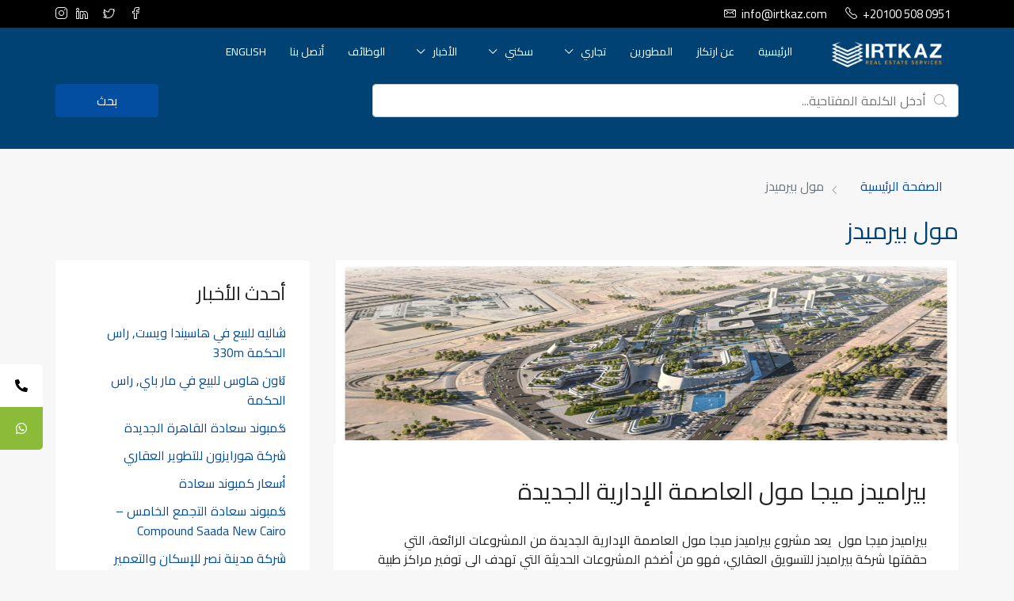

--- FILE ---
content_type: text/html; charset=UTF-8
request_url: https://irtkaz.com/ar/tag/%D9%85%D9%88%D9%84-%D8%A8%D9%8A%D8%B1%D9%85%D9%8A%D8%AF%D8%B2/
body_size: 41355
content:
<!doctype html>
<html dir="rtl" lang="ar">
<head><meta charset="UTF-8" /><script>if(navigator.userAgent.match(/MSIE|Internet Explorer/i)||navigator.userAgent.match(/Trident\/7\..*?rv:11/i)){var href=document.location.href;if(!href.match(/[?&]nowprocket/)){if(href.indexOf("?")==-1){if(href.indexOf("#")==-1){document.location.href=href+"?nowprocket=1"}else{document.location.href=href.replace("#","?nowprocket=1#")}}else{if(href.indexOf("#")==-1){document.location.href=href+"&nowprocket=1"}else{document.location.href=href.replace("#","&nowprocket=1#")}}}}</script><script>class RocketLazyLoadScripts{constructor(){this.triggerEvents=["keydown","mousedown","mousemove","touchmove","touchstart","touchend","wheel"],this.userEventHandler=this._triggerListener.bind(this),this.touchStartHandler=this._onTouchStart.bind(this),this.touchMoveHandler=this._onTouchMove.bind(this),this.touchEndHandler=this._onTouchEnd.bind(this),this.clickHandler=this._onClick.bind(this),this.interceptedClicks=[],window.addEventListener("pageshow",(e=>{this.persisted=e.persisted})),window.addEventListener("DOMContentLoaded",(()=>{this._preconnect3rdParties()})),this.delayedScripts={normal:[],async:[],defer:[]},this.allJQueries=[]}_addUserInteractionListener(e){document.hidden?e._triggerListener():(this.triggerEvents.forEach((t=>window.addEventListener(t,e.userEventHandler,{passive:!0}))),window.addEventListener("touchstart",e.touchStartHandler,{passive:!0}),window.addEventListener("mousedown",e.touchStartHandler),document.addEventListener("visibilitychange",e.userEventHandler))}_removeUserInteractionListener(){this.triggerEvents.forEach((e=>window.removeEventListener(e,this.userEventHandler,{passive:!0}))),document.removeEventListener("visibilitychange",this.userEventHandler)}_onTouchStart(e){"HTML"!==e.target.tagName&&(window.addEventListener("touchend",this.touchEndHandler),window.addEventListener("mouseup",this.touchEndHandler),window.addEventListener("touchmove",this.touchMoveHandler,{passive:!0}),window.addEventListener("mousemove",this.touchMoveHandler),e.target.addEventListener("click",this.clickHandler),this._renameDOMAttribute(e.target,"onclick","rocket-onclick"))}_onTouchMove(e){window.removeEventListener("touchend",this.touchEndHandler),window.removeEventListener("mouseup",this.touchEndHandler),window.removeEventListener("touchmove",this.touchMoveHandler,{passive:!0}),window.removeEventListener("mousemove",this.touchMoveHandler),e.target.removeEventListener("click",this.clickHandler),this._renameDOMAttribute(e.target,"rocket-onclick","onclick")}_onTouchEnd(e){window.removeEventListener("touchend",this.touchEndHandler),window.removeEventListener("mouseup",this.touchEndHandler),window.removeEventListener("touchmove",this.touchMoveHandler,{passive:!0}),window.removeEventListener("mousemove",this.touchMoveHandler)}_onClick(e){e.target.removeEventListener("click",this.clickHandler),this._renameDOMAttribute(e.target,"rocket-onclick","onclick"),this.interceptedClicks.push(e),e.preventDefault(),e.stopPropagation(),e.stopImmediatePropagation()}_replayClicks(){window.removeEventListener("touchstart",this.touchStartHandler,{passive:!0}),window.removeEventListener("mousedown",this.touchStartHandler),this.interceptedClicks.forEach((e=>{e.target.dispatchEvent(new MouseEvent("click",{view:e.view,bubbles:!0,cancelable:!0}))}))}_renameDOMAttribute(e,t,n){e.hasAttribute&&e.hasAttribute(t)&&(event.target.setAttribute(n,event.target.getAttribute(t)),event.target.removeAttribute(t))}_triggerListener(){this._removeUserInteractionListener(this),"loading"===document.readyState?document.addEventListener("DOMContentLoaded",this._loadEverythingNow.bind(this)):this._loadEverythingNow()}_preconnect3rdParties(){let e=[];document.querySelectorAll("script[type=rocketlazyloadscript]").forEach((t=>{if(t.hasAttribute("src")){const n=new URL(t.src).origin;n!==location.origin&&e.push({src:n,crossOrigin:t.crossOrigin||"module"===t.getAttribute("data-rocket-type")})}})),e=[...new Map(e.map((e=>[JSON.stringify(e),e]))).values()],this._batchInjectResourceHints(e,"preconnect")}async _loadEverythingNow(){this.lastBreath=Date.now(),this._delayEventListeners(),this._delayJQueryReady(this),this._handleDocumentWrite(),this._registerAllDelayedScripts(),this._preloadAllScripts(),await this._loadScriptsFromList(this.delayedScripts.normal),await this._loadScriptsFromList(this.delayedScripts.defer),await this._loadScriptsFromList(this.delayedScripts.async);try{await this._triggerDOMContentLoaded(),await this._triggerWindowLoad()}catch(e){}window.dispatchEvent(new Event("rocket-allScriptsLoaded")),this._replayClicks()}_registerAllDelayedScripts(){document.querySelectorAll("script[type=rocketlazyloadscript]").forEach((e=>{e.hasAttribute("src")?e.hasAttribute("async")&&!1!==e.async?this.delayedScripts.async.push(e):e.hasAttribute("defer")&&!1!==e.defer||"module"===e.getAttribute("data-rocket-type")?this.delayedScripts.defer.push(e):this.delayedScripts.normal.push(e):this.delayedScripts.normal.push(e)}))}async _transformScript(e){return await this._littleBreath(),new Promise((t=>{const n=document.createElement("script");[...e.attributes].forEach((e=>{let t=e.nodeName;"type"!==t&&("data-rocket-type"===t&&(t="type"),n.setAttribute(t,e.nodeValue))})),e.hasAttribute("src")?(n.addEventListener("load",t),n.addEventListener("error",t)):(n.text=e.text,t());try{e.parentNode.replaceChild(n,e)}catch(e){t()}}))}async _loadScriptsFromList(e){const t=e.shift();return t?(await this._transformScript(t),this._loadScriptsFromList(e)):Promise.resolve()}_preloadAllScripts(){this._batchInjectResourceHints([...this.delayedScripts.normal,...this.delayedScripts.defer,...this.delayedScripts.async],"preload")}_batchInjectResourceHints(e,t){var n=document.createDocumentFragment();e.forEach((e=>{if(e.src){const i=document.createElement("link");i.href=e.src,i.rel=t,"preconnect"!==t&&(i.as="script"),e.getAttribute&&"module"===e.getAttribute("data-rocket-type")&&(i.crossOrigin=!0),e.crossOrigin&&(i.crossOrigin=e.crossOrigin),n.appendChild(i)}})),document.head.appendChild(n)}_delayEventListeners(){let e={};function t(t,n){!function(t){function n(n){return e[t].eventsToRewrite.indexOf(n)>=0?"rocket-"+n:n}e[t]||(e[t]={originalFunctions:{add:t.addEventListener,remove:t.removeEventListener},eventsToRewrite:[]},t.addEventListener=function(){arguments[0]=n(arguments[0]),e[t].originalFunctions.add.apply(t,arguments)},t.removeEventListener=function(){arguments[0]=n(arguments[0]),e[t].originalFunctions.remove.apply(t,arguments)})}(t),e[t].eventsToRewrite.push(n)}function n(e,t){let n=e[t];Object.defineProperty(e,t,{get:()=>n||function(){},set(i){e["rocket"+t]=n=i}})}t(document,"DOMContentLoaded"),t(window,"DOMContentLoaded"),t(window,"load"),t(window,"pageshow"),t(document,"readystatechange"),n(document,"onreadystatechange"),n(window,"onload"),n(window,"onpageshow")}_delayJQueryReady(e){let t=window.jQuery;Object.defineProperty(window,"jQuery",{get:()=>t,set(n){if(n&&n.fn&&!e.allJQueries.includes(n)){n.fn.ready=n.fn.init.prototype.ready=function(t){e.domReadyFired?t.bind(document)(n):document.addEventListener("rocket-DOMContentLoaded",(()=>t.bind(document)(n)))};const t=n.fn.on;n.fn.on=n.fn.init.prototype.on=function(){if(this[0]===window){function e(e){return e.split(" ").map((e=>"load"===e||0===e.indexOf("load.")?"rocket-jquery-load":e)).join(" ")}"string"==typeof arguments[0]||arguments[0]instanceof String?arguments[0]=e(arguments[0]):"object"==typeof arguments[0]&&Object.keys(arguments[0]).forEach((t=>{delete Object.assign(arguments[0],{[e(t)]:arguments[0][t]})[t]}))}return t.apply(this,arguments),this},e.allJQueries.push(n)}t=n}})}async _triggerDOMContentLoaded(){this.domReadyFired=!0,await this._littleBreath(),document.dispatchEvent(new Event("rocket-DOMContentLoaded")),await this._littleBreath(),window.dispatchEvent(new Event("rocket-DOMContentLoaded")),await this._littleBreath(),document.dispatchEvent(new Event("rocket-readystatechange")),await this._littleBreath(),document.rocketonreadystatechange&&document.rocketonreadystatechange()}async _triggerWindowLoad(){await this._littleBreath(),window.dispatchEvent(new Event("rocket-load")),await this._littleBreath(),window.rocketonload&&window.rocketonload(),await this._littleBreath(),this.allJQueries.forEach((e=>e(window).trigger("rocket-jquery-load"))),await this._littleBreath();const e=new Event("rocket-pageshow");e.persisted=this.persisted,window.dispatchEvent(e),await this._littleBreath(),window.rocketonpageshow&&window.rocketonpageshow({persisted:this.persisted})}_handleDocumentWrite(){const e=new Map;document.write=document.writeln=function(t){const n=document.currentScript,i=document.createRange(),r=n.parentElement;let o=e.get(n);void 0===o&&(o=n.nextSibling,e.set(n,o));const s=document.createDocumentFragment();i.setStart(s,0),s.appendChild(i.createContextualFragment(t)),r.insertBefore(s,o)}}async _littleBreath(){Date.now()-this.lastBreath>45&&(await this._requestAnimFrame(),this.lastBreath=Date.now())}async _requestAnimFrame(){return document.hidden?new Promise((e=>setTimeout(e))):new Promise((e=>requestAnimationFrame(e)))}static run(){const e=new RocketLazyLoadScripts;e._addUserInteractionListener(e)}}RocketLazyLoadScripts.run();</script>
	
	<meta name="viewport" content="width=device-width, initial-scale=1.0" />
	<link rel="profile" href="https://gmpg.org/xfn/11" />
    <meta name="format-detection" content="telephone=no">
	<meta name='robots' content='index, follow, max-image-preview:large, max-snippet:-1, max-video-preview:-1' />
	<style>img:is([sizes="auto" i], [sizes^="auto," i]) { contain-intrinsic-size: 3000px 1500px }</style>
	
	<!-- This site is optimized with the Yoast SEO plugin v24.6 - https://yoast.com/wordpress/plugins/seo/ -->
	<title>مول بيرميدز Archives - ارتكاز</title>
	<link rel="canonical" href="https://irtkaz.com/ar/tag/مول-بيرميدز/" />
	<meta property="og:locale" content="ar_AR" />
	<meta property="og:type" content="article" />
	<meta property="og:title" content="مول بيرميدز Archives - ارتكاز" />
	<meta property="og:url" content="https://irtkaz.com/ar/tag/مول-بيرميدز/" />
	<meta property="og:site_name" content="ارتكاز" />
	<meta name="twitter:card" content="summary_large_image" />
	<script type="application/ld+json" class="yoast-schema-graph">{"@context":"https://schema.org","@graph":[{"@type":"CollectionPage","@id":"https://irtkaz.com/ar/tag/%d9%85%d9%88%d9%84-%d8%a8%d9%8a%d8%b1%d9%85%d9%8a%d8%af%d8%b2/","url":"https://irtkaz.com/ar/tag/%d9%85%d9%88%d9%84-%d8%a8%d9%8a%d8%b1%d9%85%d9%8a%d8%af%d8%b2/","name":"مول بيرميدز Archives - ارتكاز","isPartOf":{"@id":"https://irtkaz.com/ar/%d8%a7%d9%84%d8%b5%d9%81%d8%ad%d8%a9-%d8%a7%d9%84%d8%b1%d8%a6%d9%8a%d8%b3%d9%8a%d8%a9/#website"},"primaryImageOfPage":{"@id":"https://irtkaz.com/ar/tag/%d9%85%d9%88%d9%84-%d8%a8%d9%8a%d8%b1%d9%85%d9%8a%d8%af%d8%b2/#primaryimage"},"image":{"@id":"https://irtkaz.com/ar/tag/%d9%85%d9%88%d9%84-%d8%a8%d9%8a%d8%b1%d9%85%d9%8a%d8%af%d8%b2/#primaryimage"},"thumbnailUrl":"https://irtkaz.com/wp-content/uploads/2022/04/Pyramids-Mega-Mall.jpg","breadcrumb":{"@id":"https://irtkaz.com/ar/tag/%d9%85%d9%88%d9%84-%d8%a8%d9%8a%d8%b1%d9%85%d9%8a%d8%af%d8%b2/#breadcrumb"},"inLanguage":"ar"},{"@type":"ImageObject","inLanguage":"ar","@id":"https://irtkaz.com/ar/tag/%d9%85%d9%88%d9%84-%d8%a8%d9%8a%d8%b1%d9%85%d9%8a%d8%af%d8%b2/#primaryimage","url":"https://irtkaz.com/wp-content/uploads/2022/04/Pyramids-Mega-Mall.jpg","contentUrl":"https://irtkaz.com/wp-content/uploads/2022/04/Pyramids-Mega-Mall.jpg","width":978,"height":557,"caption":"بيراميدز ميجا مول"},{"@type":"BreadcrumbList","@id":"https://irtkaz.com/ar/tag/%d9%85%d9%88%d9%84-%d8%a8%d9%8a%d8%b1%d9%85%d9%8a%d8%af%d8%b2/#breadcrumb","itemListElement":[{"@type":"ListItem","position":1,"name":"الرئيسية","item":"https://irtkaz.com/ar/%d8%a7%d9%84%d8%b5%d9%81%d8%ad%d8%a9-%d8%a7%d9%84%d8%b1%d8%a6%d9%8a%d8%b3%d9%8a%d8%a9/"},{"@type":"ListItem","position":2,"name":"مول بيرميدز"}]},{"@type":"WebSite","@id":"https://irtkaz.com/ar/%d8%a7%d9%84%d8%b5%d9%81%d8%ad%d8%a9-%d8%a7%d9%84%d8%b1%d8%a6%d9%8a%d8%b3%d9%8a%d8%a9/#website","url":"https://irtkaz.com/ar/%d8%a7%d9%84%d8%b5%d9%81%d8%ad%d8%a9-%d8%a7%d9%84%d8%b1%d8%a6%d9%8a%d8%b3%d9%8a%d8%a9/","name":"ارتكاز","description":"ارتكاز","publisher":{"@id":"https://irtkaz.com/ar/%d8%a7%d9%84%d8%b5%d9%81%d8%ad%d8%a9-%d8%a7%d9%84%d8%b1%d8%a6%d9%8a%d8%b3%d9%8a%d8%a9/#organization"},"potentialAction":[{"@type":"SearchAction","target":{"@type":"EntryPoint","urlTemplate":"https://irtkaz.com/ar/%d8%a7%d9%84%d8%b5%d9%81%d8%ad%d8%a9-%d8%a7%d9%84%d8%b1%d8%a6%d9%8a%d8%b3%d9%8a%d8%a9/?s={search_term_string}"},"query-input":{"@type":"PropertyValueSpecification","valueRequired":true,"valueName":"search_term_string"}}],"inLanguage":"ar"},{"@type":"Organization","@id":"https://irtkaz.com/ar/%d8%a7%d9%84%d8%b5%d9%81%d8%ad%d8%a9-%d8%a7%d9%84%d8%b1%d8%a6%d9%8a%d8%b3%d9%8a%d8%a9/#organization","name":"Irtkaz Real Estate","url":"https://irtkaz.com/ar/%d8%a7%d9%84%d8%b5%d9%81%d8%ad%d8%a9-%d8%a7%d9%84%d8%b1%d8%a6%d9%8a%d8%b3%d9%8a%d8%a9/","logo":{"@type":"ImageObject","inLanguage":"ar","@id":"https://irtkaz.com/ar/%d8%a7%d9%84%d8%b5%d9%81%d8%ad%d8%a9-%d8%a7%d9%84%d8%b1%d8%a6%d9%8a%d8%b3%d9%8a%d8%a9/#/schema/logo/image/","url":"https://irtkaz.com/wp-content/uploads/2022/08/Main.png","contentUrl":"https://irtkaz.com/wp-content/uploads/2022/08/Main.png","width":1000,"height":270,"caption":"Irtkaz Real Estate"},"image":{"@id":"https://irtkaz.com/ar/%d8%a7%d9%84%d8%b5%d9%81%d8%ad%d8%a9-%d8%a7%d9%84%d8%b1%d8%a6%d9%8a%d8%b3%d9%8a%d8%a9/#/schema/logo/image/"},"sameAs":["https://www.facebook.com/irtkaz.eg","https://www.instagram.com/irtkaz.eg/"]}]}</script>
	<!-- / Yoast SEO plugin. -->


<link rel='dns-prefetch' href='//fonts.googleapis.com' />
<link rel='preconnect' href='https://fonts.gstatic.com' crossorigin />
<link rel="alternate" type="application/rss+xml" title="ارتكاز &laquo; الخلاصة" href="https://irtkaz.com/ar/feed/" />
<link rel="alternate" type="application/rss+xml" title="ارتكاز &laquo; خلاصة التعليقات" href="https://irtkaz.com/ar/comments/feed/" />
<link rel="alternate" type="application/rss+xml" title="ارتكاز &laquo; مول بيرميدز خلاصة الوسوم" href="https://irtkaz.com/ar/tag/%d9%85%d9%88%d9%84-%d8%a8%d9%8a%d8%b1%d9%85%d9%8a%d8%af%d8%b2/feed/" />
<script type="rocketlazyloadscript" data-rocket-type="text/javascript">
/* <![CDATA[ */
window._wpemojiSettings = {"baseUrl":"https:\/\/s.w.org\/images\/core\/emoji\/15.0.3\/72x72\/","ext":".png","svgUrl":"https:\/\/s.w.org\/images\/core\/emoji\/15.0.3\/svg\/","svgExt":".svg","source":{"concatemoji":"https:\/\/irtkaz.com\/wp-includes\/js\/wp-emoji-release.min.js?ver=6.7.4"}};
/*! This file is auto-generated */
!function(i,n){var o,s,e;function c(e){try{var t={supportTests:e,timestamp:(new Date).valueOf()};sessionStorage.setItem(o,JSON.stringify(t))}catch(e){}}function p(e,t,n){e.clearRect(0,0,e.canvas.width,e.canvas.height),e.fillText(t,0,0);var t=new Uint32Array(e.getImageData(0,0,e.canvas.width,e.canvas.height).data),r=(e.clearRect(0,0,e.canvas.width,e.canvas.height),e.fillText(n,0,0),new Uint32Array(e.getImageData(0,0,e.canvas.width,e.canvas.height).data));return t.every(function(e,t){return e===r[t]})}function u(e,t,n){switch(t){case"flag":return n(e,"\ud83c\udff3\ufe0f\u200d\u26a7\ufe0f","\ud83c\udff3\ufe0f\u200b\u26a7\ufe0f")?!1:!n(e,"\ud83c\uddfa\ud83c\uddf3","\ud83c\uddfa\u200b\ud83c\uddf3")&&!n(e,"\ud83c\udff4\udb40\udc67\udb40\udc62\udb40\udc65\udb40\udc6e\udb40\udc67\udb40\udc7f","\ud83c\udff4\u200b\udb40\udc67\u200b\udb40\udc62\u200b\udb40\udc65\u200b\udb40\udc6e\u200b\udb40\udc67\u200b\udb40\udc7f");case"emoji":return!n(e,"\ud83d\udc26\u200d\u2b1b","\ud83d\udc26\u200b\u2b1b")}return!1}function f(e,t,n){var r="undefined"!=typeof WorkerGlobalScope&&self instanceof WorkerGlobalScope?new OffscreenCanvas(300,150):i.createElement("canvas"),a=r.getContext("2d",{willReadFrequently:!0}),o=(a.textBaseline="top",a.font="600 32px Arial",{});return e.forEach(function(e){o[e]=t(a,e,n)}),o}function t(e){var t=i.createElement("script");t.src=e,t.defer=!0,i.head.appendChild(t)}"undefined"!=typeof Promise&&(o="wpEmojiSettingsSupports",s=["flag","emoji"],n.supports={everything:!0,everythingExceptFlag:!0},e=new Promise(function(e){i.addEventListener("DOMContentLoaded",e,{once:!0})}),new Promise(function(t){var n=function(){try{var e=JSON.parse(sessionStorage.getItem(o));if("object"==typeof e&&"number"==typeof e.timestamp&&(new Date).valueOf()<e.timestamp+604800&&"object"==typeof e.supportTests)return e.supportTests}catch(e){}return null}();if(!n){if("undefined"!=typeof Worker&&"undefined"!=typeof OffscreenCanvas&&"undefined"!=typeof URL&&URL.createObjectURL&&"undefined"!=typeof Blob)try{var e="postMessage("+f.toString()+"("+[JSON.stringify(s),u.toString(),p.toString()].join(",")+"));",r=new Blob([e],{type:"text/javascript"}),a=new Worker(URL.createObjectURL(r),{name:"wpTestEmojiSupports"});return void(a.onmessage=function(e){c(n=e.data),a.terminate(),t(n)})}catch(e){}c(n=f(s,u,p))}t(n)}).then(function(e){for(var t in e)n.supports[t]=e[t],n.supports.everything=n.supports.everything&&n.supports[t],"flag"!==t&&(n.supports.everythingExceptFlag=n.supports.everythingExceptFlag&&n.supports[t]);n.supports.everythingExceptFlag=n.supports.everythingExceptFlag&&!n.supports.flag,n.DOMReady=!1,n.readyCallback=function(){n.DOMReady=!0}}).then(function(){return e}).then(function(){var e;n.supports.everything||(n.readyCallback(),(e=n.source||{}).concatemoji?t(e.concatemoji):e.wpemoji&&e.twemoji&&(t(e.twemoji),t(e.wpemoji)))}))}((window,document),window._wpemojiSettings);
/* ]]> */
</script>
<style id='wp-emoji-styles-inline-css' type='text/css'>

	img.wp-smiley, img.emoji {
		display: inline !important;
		border: none !important;
		box-shadow: none !important;
		height: 1em !important;
		width: 1em !important;
		margin: 0 0.07em !important;
		vertical-align: -0.1em !important;
		background: none !important;
		padding: 0 !important;
	}
</style>
<link rel='stylesheet' id='wp-block-library-rtl-css' href='https://irtkaz.com/wp-includes/css/dist/block-library/style-rtl.min.css?ver=6.7.4' type='text/css' media='all' />
<style id='classic-theme-styles-inline-css' type='text/css'>
/*! This file is auto-generated */
.wp-block-button__link{color:#fff;background-color:#32373c;border-radius:9999px;box-shadow:none;text-decoration:none;padding:calc(.667em + 2px) calc(1.333em + 2px);font-size:1.125em}.wp-block-file__button{background:#32373c;color:#fff;text-decoration:none}
</style>
<style id='global-styles-inline-css' type='text/css'>
:root{--wp--preset--aspect-ratio--square: 1;--wp--preset--aspect-ratio--4-3: 4/3;--wp--preset--aspect-ratio--3-4: 3/4;--wp--preset--aspect-ratio--3-2: 3/2;--wp--preset--aspect-ratio--2-3: 2/3;--wp--preset--aspect-ratio--16-9: 16/9;--wp--preset--aspect-ratio--9-16: 9/16;--wp--preset--color--black: #000000;--wp--preset--color--cyan-bluish-gray: #abb8c3;--wp--preset--color--white: #ffffff;--wp--preset--color--pale-pink: #f78da7;--wp--preset--color--vivid-red: #cf2e2e;--wp--preset--color--luminous-vivid-orange: #ff6900;--wp--preset--color--luminous-vivid-amber: #fcb900;--wp--preset--color--light-green-cyan: #7bdcb5;--wp--preset--color--vivid-green-cyan: #00d084;--wp--preset--color--pale-cyan-blue: #8ed1fc;--wp--preset--color--vivid-cyan-blue: #0693e3;--wp--preset--color--vivid-purple: #9b51e0;--wp--preset--gradient--vivid-cyan-blue-to-vivid-purple: linear-gradient(135deg,rgba(6,147,227,1) 0%,rgb(155,81,224) 100%);--wp--preset--gradient--light-green-cyan-to-vivid-green-cyan: linear-gradient(135deg,rgb(122,220,180) 0%,rgb(0,208,130) 100%);--wp--preset--gradient--luminous-vivid-amber-to-luminous-vivid-orange: linear-gradient(135deg,rgba(252,185,0,1) 0%,rgba(255,105,0,1) 100%);--wp--preset--gradient--luminous-vivid-orange-to-vivid-red: linear-gradient(135deg,rgba(255,105,0,1) 0%,rgb(207,46,46) 100%);--wp--preset--gradient--very-light-gray-to-cyan-bluish-gray: linear-gradient(135deg,rgb(238,238,238) 0%,rgb(169,184,195) 100%);--wp--preset--gradient--cool-to-warm-spectrum: linear-gradient(135deg,rgb(74,234,220) 0%,rgb(151,120,209) 20%,rgb(207,42,186) 40%,rgb(238,44,130) 60%,rgb(251,105,98) 80%,rgb(254,248,76) 100%);--wp--preset--gradient--blush-light-purple: linear-gradient(135deg,rgb(255,206,236) 0%,rgb(152,150,240) 100%);--wp--preset--gradient--blush-bordeaux: linear-gradient(135deg,rgb(254,205,165) 0%,rgb(254,45,45) 50%,rgb(107,0,62) 100%);--wp--preset--gradient--luminous-dusk: linear-gradient(135deg,rgb(255,203,112) 0%,rgb(199,81,192) 50%,rgb(65,88,208) 100%);--wp--preset--gradient--pale-ocean: linear-gradient(135deg,rgb(255,245,203) 0%,rgb(182,227,212) 50%,rgb(51,167,181) 100%);--wp--preset--gradient--electric-grass: linear-gradient(135deg,rgb(202,248,128) 0%,rgb(113,206,126) 100%);--wp--preset--gradient--midnight: linear-gradient(135deg,rgb(2,3,129) 0%,rgb(40,116,252) 100%);--wp--preset--font-size--small: 13px;--wp--preset--font-size--medium: 20px;--wp--preset--font-size--large: 36px;--wp--preset--font-size--x-large: 42px;--wp--preset--spacing--20: 0.44rem;--wp--preset--spacing--30: 0.67rem;--wp--preset--spacing--40: 1rem;--wp--preset--spacing--50: 1.5rem;--wp--preset--spacing--60: 2.25rem;--wp--preset--spacing--70: 3.38rem;--wp--preset--spacing--80: 5.06rem;--wp--preset--shadow--natural: 6px 6px 9px rgba(0, 0, 0, 0.2);--wp--preset--shadow--deep: 12px 12px 50px rgba(0, 0, 0, 0.4);--wp--preset--shadow--sharp: 6px 6px 0px rgba(0, 0, 0, 0.2);--wp--preset--shadow--outlined: 6px 6px 0px -3px rgba(255, 255, 255, 1), 6px 6px rgba(0, 0, 0, 1);--wp--preset--shadow--crisp: 6px 6px 0px rgba(0, 0, 0, 1);}:where(.is-layout-flex){gap: 0.5em;}:where(.is-layout-grid){gap: 0.5em;}body .is-layout-flex{display: flex;}.is-layout-flex{flex-wrap: wrap;align-items: center;}.is-layout-flex > :is(*, div){margin: 0;}body .is-layout-grid{display: grid;}.is-layout-grid > :is(*, div){margin: 0;}:where(.wp-block-columns.is-layout-flex){gap: 2em;}:where(.wp-block-columns.is-layout-grid){gap: 2em;}:where(.wp-block-post-template.is-layout-flex){gap: 1.25em;}:where(.wp-block-post-template.is-layout-grid){gap: 1.25em;}.has-black-color{color: var(--wp--preset--color--black) !important;}.has-cyan-bluish-gray-color{color: var(--wp--preset--color--cyan-bluish-gray) !important;}.has-white-color{color: var(--wp--preset--color--white) !important;}.has-pale-pink-color{color: var(--wp--preset--color--pale-pink) !important;}.has-vivid-red-color{color: var(--wp--preset--color--vivid-red) !important;}.has-luminous-vivid-orange-color{color: var(--wp--preset--color--luminous-vivid-orange) !important;}.has-luminous-vivid-amber-color{color: var(--wp--preset--color--luminous-vivid-amber) !important;}.has-light-green-cyan-color{color: var(--wp--preset--color--light-green-cyan) !important;}.has-vivid-green-cyan-color{color: var(--wp--preset--color--vivid-green-cyan) !important;}.has-pale-cyan-blue-color{color: var(--wp--preset--color--pale-cyan-blue) !important;}.has-vivid-cyan-blue-color{color: var(--wp--preset--color--vivid-cyan-blue) !important;}.has-vivid-purple-color{color: var(--wp--preset--color--vivid-purple) !important;}.has-black-background-color{background-color: var(--wp--preset--color--black) !important;}.has-cyan-bluish-gray-background-color{background-color: var(--wp--preset--color--cyan-bluish-gray) !important;}.has-white-background-color{background-color: var(--wp--preset--color--white) !important;}.has-pale-pink-background-color{background-color: var(--wp--preset--color--pale-pink) !important;}.has-vivid-red-background-color{background-color: var(--wp--preset--color--vivid-red) !important;}.has-luminous-vivid-orange-background-color{background-color: var(--wp--preset--color--luminous-vivid-orange) !important;}.has-luminous-vivid-amber-background-color{background-color: var(--wp--preset--color--luminous-vivid-amber) !important;}.has-light-green-cyan-background-color{background-color: var(--wp--preset--color--light-green-cyan) !important;}.has-vivid-green-cyan-background-color{background-color: var(--wp--preset--color--vivid-green-cyan) !important;}.has-pale-cyan-blue-background-color{background-color: var(--wp--preset--color--pale-cyan-blue) !important;}.has-vivid-cyan-blue-background-color{background-color: var(--wp--preset--color--vivid-cyan-blue) !important;}.has-vivid-purple-background-color{background-color: var(--wp--preset--color--vivid-purple) !important;}.has-black-border-color{border-color: var(--wp--preset--color--black) !important;}.has-cyan-bluish-gray-border-color{border-color: var(--wp--preset--color--cyan-bluish-gray) !important;}.has-white-border-color{border-color: var(--wp--preset--color--white) !important;}.has-pale-pink-border-color{border-color: var(--wp--preset--color--pale-pink) !important;}.has-vivid-red-border-color{border-color: var(--wp--preset--color--vivid-red) !important;}.has-luminous-vivid-orange-border-color{border-color: var(--wp--preset--color--luminous-vivid-orange) !important;}.has-luminous-vivid-amber-border-color{border-color: var(--wp--preset--color--luminous-vivid-amber) !important;}.has-light-green-cyan-border-color{border-color: var(--wp--preset--color--light-green-cyan) !important;}.has-vivid-green-cyan-border-color{border-color: var(--wp--preset--color--vivid-green-cyan) !important;}.has-pale-cyan-blue-border-color{border-color: var(--wp--preset--color--pale-cyan-blue) !important;}.has-vivid-cyan-blue-border-color{border-color: var(--wp--preset--color--vivid-cyan-blue) !important;}.has-vivid-purple-border-color{border-color: var(--wp--preset--color--vivid-purple) !important;}.has-vivid-cyan-blue-to-vivid-purple-gradient-background{background: var(--wp--preset--gradient--vivid-cyan-blue-to-vivid-purple) !important;}.has-light-green-cyan-to-vivid-green-cyan-gradient-background{background: var(--wp--preset--gradient--light-green-cyan-to-vivid-green-cyan) !important;}.has-luminous-vivid-amber-to-luminous-vivid-orange-gradient-background{background: var(--wp--preset--gradient--luminous-vivid-amber-to-luminous-vivid-orange) !important;}.has-luminous-vivid-orange-to-vivid-red-gradient-background{background: var(--wp--preset--gradient--luminous-vivid-orange-to-vivid-red) !important;}.has-very-light-gray-to-cyan-bluish-gray-gradient-background{background: var(--wp--preset--gradient--very-light-gray-to-cyan-bluish-gray) !important;}.has-cool-to-warm-spectrum-gradient-background{background: var(--wp--preset--gradient--cool-to-warm-spectrum) !important;}.has-blush-light-purple-gradient-background{background: var(--wp--preset--gradient--blush-light-purple) !important;}.has-blush-bordeaux-gradient-background{background: var(--wp--preset--gradient--blush-bordeaux) !important;}.has-luminous-dusk-gradient-background{background: var(--wp--preset--gradient--luminous-dusk) !important;}.has-pale-ocean-gradient-background{background: var(--wp--preset--gradient--pale-ocean) !important;}.has-electric-grass-gradient-background{background: var(--wp--preset--gradient--electric-grass) !important;}.has-midnight-gradient-background{background: var(--wp--preset--gradient--midnight) !important;}.has-small-font-size{font-size: var(--wp--preset--font-size--small) !important;}.has-medium-font-size{font-size: var(--wp--preset--font-size--medium) !important;}.has-large-font-size{font-size: var(--wp--preset--font-size--large) !important;}.has-x-large-font-size{font-size: var(--wp--preset--font-size--x-large) !important;}
:where(.wp-block-post-template.is-layout-flex){gap: 1.25em;}:where(.wp-block-post-template.is-layout-grid){gap: 1.25em;}
:where(.wp-block-columns.is-layout-flex){gap: 2em;}:where(.wp-block-columns.is-layout-grid){gap: 2em;}
:root :where(.wp-block-pullquote){font-size: 1.5em;line-height: 1.6;}
</style>
<link data-minify="1" rel='stylesheet' id='contact-form-7-css' href='https://irtkaz.com/wp-content/cache/min/1/wp-content/plugins/contact-form-7/includes/css/styles.css?ver=1728574611' type='text/css' media='all' />
<link data-minify="1" rel='stylesheet' id='contact-form-7-rtl-css' href='https://irtkaz.com/wp-content/cache/min/1/wp-content/plugins/contact-form-7/includes/css/styles-rtl.css?ver=1728574673' type='text/css' media='all' />
<link data-minify="1" rel='stylesheet' id='sticky-social-icons-css' href='https://irtkaz.com/wp-content/cache/min/1/wp-content/plugins/sticky-social-icons/public/assets/build/css/sticky-social-icons-public-rtl.css?ver=1728574673' type='text/css' media='all' />
<link data-minify="1" rel='stylesheet' id='font-awesome-css' href='https://irtkaz.com/wp-content/cache/min/1/wp-content/plugins/elementor/assets/lib/font-awesome/css/font-awesome.min.css?ver=1728574611' type='text/css' media='all' />
<link data-minify="1" rel='stylesheet' id='uaf_client_css-css' href='https://irtkaz.com/wp-content/cache/min/1/wp-content/uploads/useanyfont/uaf.css?ver=1728574611' type='text/css' media='all' />
<link rel='stylesheet' id='bootstrap-css' href='https://irtkaz.com/wp-content/themes/houzez/css/bootstrap.min.css?ver=4.5.0' type='text/css' media='all' />
<link rel='stylesheet' id='bootstrap-select-css' href='https://irtkaz.com/wp-content/themes/houzez/css/bootstrap-select.min.css?ver=1.13.18' type='text/css' media='all' />
<link data-minify="1" rel='stylesheet' id='font-awesome-5-all-css' href='https://irtkaz.com/wp-content/cache/min/1/wp-content/themes/houzez/css/font-awesome/css/all.min.css?ver=1728574611' type='text/css' media='all' />
<link data-minify="1" rel='stylesheet' id='houzez-icons-css' href='https://irtkaz.com/wp-content/cache/min/1/wp-content/themes/houzez/css/icons.css?ver=1728574611' type='text/css' media='all' />
<link rel='stylesheet' id='slick-min-css' href='https://irtkaz.com/wp-content/themes/houzez/css/slick-min.css?ver=2.4.0' type='text/css' media='all' />
<link data-minify="1" rel='stylesheet' id='slick-theme-min-css' href='https://irtkaz.com/wp-content/cache/min/1/wp-content/themes/houzez/css/slick-theme-min.css?ver=1728574611' type='text/css' media='all' />
<link rel='stylesheet' id='jquery-ui-css' href='https://irtkaz.com/wp-content/themes/houzez/css/jquery-ui.min.css?ver=1.12.1' type='text/css' media='all' />
<link rel='stylesheet' id='radio-checkbox-css' href='https://irtkaz.com/wp-content/themes/houzez/css/radio-checkbox-min.css?ver=2.4.0' type='text/css' media='all' />
<link rel='stylesheet' id='bootstrap-datepicker-css' href='https://irtkaz.com/wp-content/themes/houzez/css/bootstrap-datepicker.min.css?ver=1.8.0' type='text/css' media='all' />
<link data-minify="1" rel='stylesheet' id='houzez-main-css' href='https://irtkaz.com/wp-content/cache/min/1/wp-content/themes/houzez/css/main.css?ver=1728574615' type='text/css' media='all' />
<link data-minify="1" rel='stylesheet' id='houzez-styling-options-css' href='https://irtkaz.com/wp-content/cache/min/1/wp-content/themes/houzez/css/styling-options.css?ver=1728574615' type='text/css' media='all' />
<link rel='stylesheet' id='bootstrap-rtl-css' href='https://irtkaz.com/wp-content/themes/houzez/css/bootstrap-rtl.min.css?ver=4.4.1' type='text/css' media='all' />
<link data-minify="1" rel='stylesheet' id='houzez-rtl-css' href='https://irtkaz.com/wp-content/cache/min/1/wp-content/themes/houzez/css/rtl.css?ver=1728574673' type='text/css' media='all' />
<link data-minify="1" rel='stylesheet' id='houzez-style-css' href='https://irtkaz.com/wp-content/cache/min/1/wp-content/themes/houzez-child/style.css?ver=1728574615' type='text/css' media='all' />
<style id='houzez-style-inline-css' type='text/css'>

        body {
            font-family: ;
            font-size: 16px;
            font-weight: ;
            line-height: 24px;
            text-align: left;
            text-transform: none;
        }
        .main-nav,
        .dropdown-menu,
        .login-register,
        .btn.btn-create-listing,
        .logged-in-nav,
        .btn-phone-number {
          font-family: Roboto;
          font-size: 14px;
          font-weight: ;
          text-align: left;
          text-transform: uppercase;
        }

        .btn,
        .form-control,
        .bootstrap-select .text,
        .sort-by-title,
        .woocommerce ul.products li.product .button {
          font-family: ;
          font-size: 16px; 
        }
        
        h1, h2, h3, h4, h5, h6, .item-title {
          font-family: ;
          font-weight: ;
          text-transform: capitalize;
        }

        .post-content-wrap h1, .post-content-wrap h2, .post-content-wrap h3, .post-content-wrap h4, .post-content-wrap h5, .post-content-wrap h6 {
          font-weight: ;
          text-transform: capitalize;
          text-align: inherit; 
        }

        .top-bar-wrap {
            font-family: ;
            font-size: 15px;
            font-weight: ;
            line-height: 25px;
            text-align: left;
            text-transform: none;   
        }
        .footer-wrap {
            font-family: Roboto;
            font-size: 14px;
            font-weight: 300;
            line-height: 25px;
            text-align: left;
            text-transform: none;
        }
        
        .header-v1 .header-inner-wrap,
        .header-v1 .navbar-logged-in-wrap {
            line-height: 60px;
            height: 60px; 
        }
        .header-v2 .header-top .navbar {
          height: 110px; 
        }

        .header-v2 .header-bottom .header-inner-wrap,
        .header-v2 .header-bottom .navbar-logged-in-wrap {
          line-height: 54px;
          height: 54px; 
        }

        .header-v3 .header-top .header-inner-wrap,
        .header-v3 .header-top .header-contact-wrap {
          height: 80px;
          line-height: 80px; 
        }
        .header-v3 .header-bottom .header-inner-wrap,
        .header-v3 .header-bottom .navbar-logged-in-wrap {
          line-height: 54px;
          height: 54px; 
        }
        .header-v4 .header-inner-wrap,
        .header-v4 .navbar-logged-in-wrap {
          line-height: 90px;
          height: 90px; 
        }
        .header-v5 .header-top .header-inner-wrap,
        .header-v5 .header-top .navbar-logged-in-wrap {
          line-height: 110px;
          height: 110px; 
        }
        .header-v5 .header-bottom .header-inner-wrap {
          line-height: 54px;
          height: 54px; 
        }
        .header-v6 .header-inner-wrap,
        .header-v6 .navbar-logged-in-wrap {
          height: 60px;
          line-height: 60px; 
        }
    
      body,
      #main-wrap,
      .fw-property-documents-wrap h3 span, 
      .fw-property-details-wrap h3 span {
        background-color: #f7f7f7; 
      }

       body,
      .form-control,
      .bootstrap-select .text,
      .item-title a,
      .listing-tabs .nav-tabs .nav-link,
      .item-wrap-v2 .item-amenities li span,
      .item-wrap-v2 .item-amenities li:before,
      .item-parallax-wrap .item-price-wrap,
      .list-view .item-body .item-price-wrap,
      .property-slider-item .item-price-wrap,
      .page-title-wrap .item-price-wrap,
      .agent-information .agent-phone span a,
      .property-overview-wrap ul li strong,
      .mobile-property-title .item-price-wrap .item-price,
      .fw-property-features-left li a,
      .lightbox-content-wrap .item-price-wrap,
      .blog-post-item-v1 .blog-post-title h3 a,
      .blog-post-content-widget h4 a,
      .property-item-widget .right-property-item-widget-wrap .item-price-wrap,
      .login-register-form .modal-header .login-register-tabs .nav-link.active,
      .agent-list-wrap .agent-list-content h2 a,
      .agent-list-wrap .agent-list-contact li a,
      .agent-contacts-wrap li a,
      .menu-edit-property li a,
      .statistic-referrals-list li a,
      .chart-nav .nav-pills .nav-link,
      .dashboard-table-properties td .property-payment-status,
      .dashboard-mobile-edit-menu-wrap .bootstrap-select > .dropdown-toggle.bs-placeholder,
      .payment-method-block .radio-tab .control-text,
      .post-title-wrap h2 a,
      .lead-nav-tab.nav-pills .nav-link,
      .deals-nav-tab.nav-pills .nav-link,
      .btn-light-grey-outlined:hover,
      button:not(.bs-placeholder) .filter-option-inner-inner,
      .fw-property-floor-plans-wrap .floor-plans-tabs a,
      .products > .product > .item-body > a,
      .woocommerce ul.products li.product .price,
      .woocommerce div.product p.price, 
      .woocommerce div.product span.price,
      .woocommerce #reviews #comments ol.commentlist li .meta,
      .woocommerce-MyAccount-navigation ul li a {
       color: #222222; 
     }


    
      a,
      a:hover,
      a:active,
      a:focus,
      .primary-text,
      .btn-clear,
      .btn-apply,
      .btn-primary-outlined,
      .btn-primary-outlined:before,
      .item-title a:hover,
      .sort-by .bootstrap-select .bs-placeholder,
      .sort-by .bootstrap-select > .btn,
      .sort-by .bootstrap-select > .btn:active,
      .page-link,
      .page-link:hover,
      .accordion-title:before,
      .blog-post-content-widget h4 a:hover,
      .agent-list-wrap .agent-list-content h2 a:hover,
      .agent-list-wrap .agent-list-contact li a:hover,
      .agent-contacts-wrap li a:hover,
      .agent-nav-wrap .nav-pills .nav-link,
      .dashboard-side-menu-wrap .side-menu-dropdown a.active,
      .menu-edit-property li a.active,
      .menu-edit-property li a:hover,
      .dashboard-statistic-block h3 .fa,
      .statistic-referrals-list li a:hover,
      .chart-nav .nav-pills .nav-link.active,
      .board-message-icon-wrap.active,
      .post-title-wrap h2 a:hover,
      .listing-switch-view .switch-btn.active,
      .item-wrap-v6 .item-price-wrap,
      .listing-v6 .list-view .item-body .item-price-wrap,
      .woocommerce nav.woocommerce-pagination ul li a, 
      .woocommerce nav.woocommerce-pagination ul li span,
      .woocommerce-MyAccount-navigation ul li a:hover {
        color: #034ea1; 
      }
      .agent-list-position a {
        color: #034ea1!important; 
      }

      .control input:checked ~ .control__indicator,
      .top-banner-wrap .nav-pills .nav-link,
      .btn-primary-outlined:hover,
      .page-item.active .page-link,
      .slick-prev:hover,
      .slick-prev:focus,
      .slick-next:hover,
      .slick-next:focus,
      .mobile-property-tools .nav-pills .nav-link.active,
      .login-register-form .modal-header,
      .agent-nav-wrap .nav-pills .nav-link.active,
      .board-message-icon-wrap .notification-circle,
      .primary-label,
      .fc-event, .fc-event-dot,
      .compare-table .table-hover > tbody > tr:hover,
      .post-tag,
      .datepicker table tr td.active.active,
      .datepicker table tr td.active.disabled,
      .datepicker table tr td.active.disabled.active,
      .datepicker table tr td.active.disabled.disabled,
      .datepicker table tr td.active.disabled:active,
      .datepicker table tr td.active.disabled:hover,
      .datepicker table tr td.active.disabled:hover.active,
      .datepicker table tr td.active.disabled:hover.disabled,
      .datepicker table tr td.active.disabled:hover:active,
      .datepicker table tr td.active.disabled:hover:hover,
      .datepicker table tr td.active.disabled:hover[disabled],
      .datepicker table tr td.active.disabled[disabled],
      .datepicker table tr td.active:active,
      .datepicker table tr td.active:hover,
      .datepicker table tr td.active:hover.active,
      .datepicker table tr td.active:hover.disabled,
      .datepicker table tr td.active:hover:active,
      .datepicker table tr td.active:hover:hover,
      .datepicker table tr td.active:hover[disabled],
      .datepicker table tr td.active[disabled],
      .ui-slider-horizontal .ui-slider-range {
        background-color: #034ea1; 
      }

      .control input:checked ~ .control__indicator,
      .btn-primary-outlined,
      .page-item.active .page-link,
      .mobile-property-tools .nav-pills .nav-link.active,
      .agent-nav-wrap .nav-pills .nav-link,
      .agent-nav-wrap .nav-pills .nav-link.active,
      .chart-nav .nav-pills .nav-link.active,
      .dashaboard-snake-nav .step-block.active,
      .fc-event,
      .fc-event-dot {
        border-color: #034ea1; 
      }

      .slick-arrow:hover {
        background-color: rgba(246,147,29,1); 
      }

      .slick-arrow {
        background-color: #034ea1; 
      }

      .property-banner .nav-pills .nav-link.active {
        background-color: rgba(246,147,29,1) !important; 
      }

      .property-navigation-wrap a.active {
        color: #034ea1;
        -webkit-box-shadow: inset 0 -3px #034ea1;
        box-shadow: inset 0 -3px #034ea1; 
      }

      .btn-primary,
      .fc-button-primary,
      .woocommerce nav.woocommerce-pagination ul li a:focus, 
      .woocommerce nav.woocommerce-pagination ul li a:hover, 
      .woocommerce nav.woocommerce-pagination ul li span.current {
        color: #fff;
        background-color: #034ea1;
        border-color: #034ea1; 
      }
      .btn-primary:focus, .btn-primary:focus:active,
      .fc-button-primary:focus,
      .fc-button-primary:focus:active {
        color: #fff;
        background-color: #034ea1;
        border-color: #034ea1; 
      }
      .btn-primary:hover,
      .fc-button-primary:hover {
        color: #fff;
        background-color: #f6931d;
        border-color: #f6931d; 
      }
      .btn-primary:active, 
      .btn-primary:not(:disabled):not(:disabled):active,
      .fc-button-primary:active,
      .fc-button-primary:not(:disabled):not(:disabled):active {
        color: #fff;
        background-color: #f6931d;
        border-color: #f6931d; 
      }

      .btn-secondary,
      .woocommerce span.onsale,
      .woocommerce ul.products li.product .button,
      .woocommerce #respond input#submit.alt, 
      .woocommerce a.button.alt, 
      .woocommerce button.button.alt, 
      .woocommerce input.button.alt,
      .woocommerce #review_form #respond .form-submit input,
      .woocommerce #respond input#submit, 
      .woocommerce a.button, 
      .woocommerce button.button, 
      .woocommerce input.button {
        color: #fff;
        background-color: #034ea1;
        border-color: #034ea1; 
      }
      .woocommerce ul.products li.product .button:focus,
      .woocommerce ul.products li.product .button:active,
      .woocommerce #respond input#submit.alt:focus, 
      .woocommerce a.button.alt:focus, 
      .woocommerce button.button.alt:focus, 
      .woocommerce input.button.alt:focus,
      .woocommerce #respond input#submit.alt:active, 
      .woocommerce a.button.alt:active, 
      .woocommerce button.button.alt:active, 
      .woocommerce input.button.alt:active,
      .woocommerce #review_form #respond .form-submit input:focus,
      .woocommerce #review_form #respond .form-submit input:active,
      .woocommerce #respond input#submit:active, 
      .woocommerce a.button:active, 
      .woocommerce button.button:active, 
      .woocommerce input.button:active,
      .woocommerce #respond input#submit:focus, 
      .woocommerce a.button:focus, 
      .woocommerce button.button:focus, 
      .woocommerce input.button:focus {
        color: #fff;
        background-color: #034ea1;
        border-color: #034ea1; 
      }
      .btn-secondary:hover,
      .woocommerce ul.products li.product .button:hover,
      .woocommerce #respond input#submit.alt:hover, 
      .woocommerce a.button.alt:hover, 
      .woocommerce button.button.alt:hover, 
      .woocommerce input.button.alt:hover,
      .woocommerce #review_form #respond .form-submit input:hover,
      .woocommerce #respond input#submit:hover, 
      .woocommerce a.button:hover, 
      .woocommerce button.button:hover, 
      .woocommerce input.button:hover {
        color: #fff;
        background-color: #333333;
        border-color: #333333; 
      }
      .btn-secondary:active, 
      .btn-secondary:not(:disabled):not(:disabled):active {
        color: #fff;
        background-color: #333333;
        border-color: #333333; 
      }

      .btn-primary-outlined {
        color: #034ea1;
        background-color: transparent;
        border-color: #034ea1; 
      }
      .btn-primary-outlined:focus, .btn-primary-outlined:focus:active {
        color: #034ea1;
        background-color: transparent;
        border-color: #034ea1; 
      }
      .btn-primary-outlined:hover {
        color: #fff;
        background-color: #f6931d;
        border-color: #f6931d; 
      }
      .btn-primary-outlined:active, .btn-primary-outlined:not(:disabled):not(:disabled):active {
        color: #034ea1;
        background-color: rgba(26, 26, 26, 0);
        border-color: #f6931d; 
      }

      .btn-secondary-outlined {
        color: #034ea1;
        background-color: transparent;
        border-color: #034ea1; 
      }
      .btn-secondary-outlined:focus, .btn-secondary-outlined:focus:active {
        color: #034ea1;
        background-color: transparent;
        border-color: #034ea1; 
      }
      .btn-secondary-outlined:hover {
        color: #fff;
        background-color: #333333;
        border-color: #333333; 
      }
      .btn-secondary-outlined:active, .btn-secondary-outlined:not(:disabled):not(:disabled):active {
        color: #034ea1;
        background-color: rgba(26, 26, 26, 0);
        border-color: #333333; 
      }

      .btn-call {
        color: #034ea1;
        background-color: transparent;
        border-color: #034ea1; 
      }
      .btn-call:focus, .btn-call:focus:active {
        color: #034ea1;
        background-color: transparent;
        border-color: #034ea1; 
      }
      .btn-call:hover {
        color: #034ea1;
        background-color: rgba(26, 26, 26, 0);
        border-color: #333333; 
      }
      .btn-call:active, .btn-call:not(:disabled):not(:disabled):active {
        color: #034ea1;
        background-color: rgba(26, 26, 26, 0);
        border-color: #333333; 
      }
      .icon-delete .btn-loader:after{
          border-color: #034ea1 transparent #034ea1 transparent
      }
    
      .header-v1 {
        background-color: #004274;
        border-bottom: 1px solid #004274; 
      }

      .header-v1 a.nav-link {
        color: #ffffff; 
      }

      .header-v1 a.nav-link:hover,
      .header-v1 a.nav-link:active {
        color: #f6931d;
        background-color: rgba(255,255,255,1); 
      }
    
      .header-v2 .header-top,
      .header-v5 .header-top,
      .header-v2 .header-contact-wrap {
        background-color: #ffffff; 
      }

      .header-v2 .header-bottom, 
      .header-v5 .header-bottom {
        background-color: #004274;
      }

      .header-v2 .header-contact-wrap .header-contact-right, .header-v2 .header-contact-wrap .header-contact-right a, .header-contact-right a:hover, header-contact-right a:active {
        color: #004274; 
      }

      .header-v2 .header-contact-left {
        color: #004274; 
      }

      .header-v2 .header-bottom,
      .header-v2 .navbar-nav > li,
      .header-v2 .navbar-nav > li:first-of-type,
      .header-v5 .header-bottom,
      .header-v5 .navbar-nav > li,
      .header-v5 .navbar-nav > li:first-of-type {
        border-color: rgba(255,255,255,0.2);
      }

      .header-v2 a.nav-link,
      .header-v5 a.nav-link {
        color: #ffffff; 
      }

      .header-v2 a.nav-link:hover,
      .header-v2 a.nav-link:active,
      .header-v5 a.nav-link:hover,
      .header-v5 a.nav-link:active {
        color: #00aeff;
        background-color: rgba(255,255,255,0.2); 
      }

      .header-v2 .header-contact-right a:hover, 
      .header-v2 .header-contact-right a:active,
      .header-v3 .header-contact-right a:hover, 
      .header-v3 .header-contact-right a:active {
        background-color: transparent;
      }

      .header-v2 .header-social-icons a,
      .header-v5 .header-social-icons a {
        color: #004274; 
      }
    
      .header-v3 .header-top {
        background-color: #004274; 
      }

      .header-v3 .header-bottom {
        background-color: #004272; 
      }

      .header-v3 .header-contact,
      .header-v3-mobile {
        background-color: #00aeef;
        color: #ffffff; 
      }

      .header-v3 .header-bottom,
      .header-v3 .login-register,
      .header-v3 .navbar-nav > li,
      .header-v3 .navbar-nav > li:first-of-type {
        border-color: ; 
      }

      .header-v3 a.nav-link, 
      .header-v3 .header-contact-right a:hover, .header-v3 .header-contact-right a:active {
        color: #ffffff; 
      }

      .header-v3 a.nav-link:hover,
      .header-v3 a.nav-link:active {
        color: #00aeff;
        background-color: rgba(255,255,255,0.2); 
      }

      .header-v3 .header-social-icons a {
        color: #FFFFFF; 
      }
    
      .header-v4 {
        background-color: #ffffff; 
      }

      .header-v4 a.nav-link {
        color: #000000; 
      }

      .header-v4 a.nav-link:hover,
      .header-v4 a.nav-link:active {
        color: #034ea1;
        background-color: rgba(255,255,255,0.2); 
      }
    
      .header-v6 .header-top {
        background-color: #00AEEF; 
      }

      .header-v6 a.nav-link {
        color: #FFFFFF; 
      }

      .header-v6 a.nav-link:hover,
      .header-v6 a.nav-link:active {
        color: #00aeff;
        background-color: rgba(255,255,255,0.2); 
      }

      .header-v6 .header-social-icons a {
        color: #FFFFFF; 
      }
    
      .header-mobile {
        background-color: #ffffff; 
      }
      .header-mobile .toggle-button-left,
      .header-mobile .toggle-button-right {
        color: #000000; 
      }

      .nav-mobile .logged-in-nav a,
      .nav-mobile .main-nav,
      .nav-mobile .navi-login-register {
        background-color: #ffffff; 
      }

      .nav-mobile .logged-in-nav a,
      .nav-mobile .main-nav .nav-item .nav-item a,
      .nav-mobile .main-nav .nav-item a,
      .navi-login-register .main-nav .nav-item a {
        color: #000000;
        border-bottom: 1px solid #ffffff;
        background-color: #ffffff;
      }

      .nav-mobile .btn-create-listing,
      .navi-login-register .btn-create-listing {
        color: #fff;
        border: 1px solid #034ea1;
        background-color: #034ea1; 
      }

      .nav-mobile .btn-create-listing:hover, .nav-mobile .btn-create-listing:active,
      .navi-login-register .btn-create-listing:hover,
      .navi-login-register .btn-create-listing:active {
        color: #fff;
        border: 1px solid #034ea1;
        background-color: rgba(0, 174, 255, 0.65); 
      }
    
      .header-transparent-wrap .header-v4 {
        background-color: transparent;
        border-bottom: 1px none rgba(255,255,255,0.3); 
      }

      .header-transparent-wrap .header-v4 a {
        color: #ffffff; 
      }

      .header-transparent-wrap .header-v4 a:hover,
      .header-transparent-wrap .header-v4 a:active {
        color: #f6931d;
        background-color: rgba(255, 255, 255, 0.1); 
      }
    
      .main-nav .navbar-nav .nav-item .dropdown-menu {
        background-color: rgba(255,255,255,1); 
      }

      .main-nav .navbar-nav .nav-item .nav-item a {
        color: #2e3e49;
        border-bottom: 1px solid #e6e6e6; 
      }

      .main-nav .navbar-nav .nav-item .nav-item a:hover,
      .main-nav .navbar-nav .nav-item .nav-item a:active {
        color: #f6931d; 
      }
    
      .header-main-wrap .btn-create-listing {
        color: #034ea1;
        border: 1px solid #034ea1;
        background-color: #ffffff; 
      }

      .header-main-wrap .btn-create-listing:hover,
      .header-main-wrap .btn-create-listing:active {
        color: rgba(255,255,255,1);
        border: 1px solid #034ea1;
        background-color: rgba(3,78,161,1); 
      }
    
      .header-transparent-wrap .header-v4 .btn-create-listing {
        color: #ffffff;
        border: 1px solid #ffffff;
        background-color: rgba(255,255,255,0.2); 
      }

      .header-transparent-wrap .header-v4 .btn-create-listing:hover,
      .header-transparent-wrap .header-v4 .btn-create-listing:active {
        color: rgba(255,255,255,1);
        border: 1px solid #00AEEF;
        background-color: rgba(0,174,239,1); 
      }
    
      .header-transparent-wrap .logged-in-nav a,
      .logged-in-nav a {
        color: #2e3e49;
        border-color: #e6e6e6;
        background-color: #FFFFFF; 
      }

      .header-transparent-wrap .logged-in-nav a:hover,
      .header-transparent-wrap .logged-in-nav a:active,
      .logged-in-nav a:hover,
      .logged-in-nav a:active {
        color: #2e3e49;
        background-color: rgba(204,204,204,0.15);
        border-color: #e6e6e6; 
      }
    
      .form-control::-webkit-input-placeholder,
      .search-banner-wrap ::-webkit-input-placeholder,
      .advanced-search ::-webkit-input-placeholder,
      .advanced-search-banner-wrap ::-webkit-input-placeholder,
      .overlay-search-advanced-module ::-webkit-input-placeholder {
        color: #757575; 
      }
      .bootstrap-select > .dropdown-toggle.bs-placeholder, 
      .bootstrap-select > .dropdown-toggle.bs-placeholder:active, 
      .bootstrap-select > .dropdown-toggle.bs-placeholder:focus, 
      .bootstrap-select > .dropdown-toggle.bs-placeholder:hover {
        color: #757575; 
      }
      .form-control::placeholder,
      .search-banner-wrap ::-webkit-input-placeholder,
      .advanced-search ::-webkit-input-placeholder,
      .advanced-search-banner-wrap ::-webkit-input-placeholder,
      .overlay-search-advanced-module ::-webkit-input-placeholder {
        color: #757575; 
      }

      .search-banner-wrap ::-moz-placeholder,
      .advanced-search ::-moz-placeholder,
      .advanced-search-banner-wrap ::-moz-placeholder,
      .overlay-search-advanced-module ::-moz-placeholder {
        color: #757575; 
      }

      .search-banner-wrap :-ms-input-placeholder,
      .advanced-search :-ms-input-placeholder,
      .advanced-search-banner-wrap ::-ms-input-placeholder,
      .overlay-search-advanced-module ::-ms-input-placeholder {
        color: #757575; 
      }

      .search-banner-wrap :-moz-placeholder,
      .advanced-search :-moz-placeholder,
      .advanced-search-banner-wrap :-moz-placeholder,
      .overlay-search-advanced-module :-moz-placeholder {
        color: #757575; 
      }

      .advanced-search .form-control,
      .advanced-search .bootstrap-select > .btn,
      .location-trigger,
      .vertical-search-wrap .form-control,
      .vertical-search-wrap .bootstrap-select > .btn,
      .step-search-wrap .form-control,
      .step-search-wrap .bootstrap-select > .btn,
      .advanced-search-banner-wrap .form-control,
      .advanced-search-banner-wrap .bootstrap-select > .btn,
      .search-banner-wrap .form-control,
      .search-banner-wrap .bootstrap-select > .btn,
      .overlay-search-advanced-module .form-control,
      .overlay-search-advanced-module .bootstrap-select > .btn,
      .advanced-search-v2 .advanced-search-btn,
      .advanced-search-v2 .advanced-search-btn:hover {
        border-color: #cccccc; 
      }

      .advanced-search-nav,
      .search-expandable,
      .overlay-search-advanced-module {
        background-color: #FFFFFF; 
      }
      .btn-search {
        color: #ffffff;
        background-color: #034ea1;
        border-color: #034ea1;
      }
      .btn-search:hover, .btn-search:active  {
        color: #ffffff;
        background-color: #007baf;
        border-color: #007baf;
      }
      .advanced-search-btn {
        color: #666666;
        background-color: #ffffff;
        border-color: #dce0e0; 
      }
      .advanced-search-btn:hover, .advanced-search-btn:active {
        color: #000000;
        background-color: #ffffff;
        border-color: #dce0e0; 
      }
      .advanced-search-btn:focus {
        color: #666666;
        background-color: #ffffff;
        border-color: #dce0e0; 
      }
      .search-expandable-label {
        color: #ffffff;
        background-color: #ff6e00;
      }
      .advanced-search-nav {
        padding-top: 10px;
        padding-bottom: 10px;
      }
      .features-list-wrap .control--checkbox,
      .features-list-wrap .control--radio,
      .range-text, 
      .features-list-wrap .control--checkbox, 
      .features-list-wrap .btn-features-list, 
      .overlay-search-advanced-module .search-title, 
      .overlay-search-advanced-module .overlay-search-module-close {
          color: #222222;
      }
      .advanced-search-half-map {
        background-color: #FFFFFF; 
      }
      .advanced-search-half-map .range-text, 
      .advanced-search-half-map .features-list-wrap .control--checkbox, 
      .advanced-search-half-map .features-list-wrap .btn-features-list {
          color: #222222;
      }
    
      .save-search-btn {
          border-color: #034ea1 ;
          background-color: #034ea1 ;
          color: #ffffff ;
      }
      .save-search-btn:hover,
      .save-search-btn:active {
          border-color: #034ea1;
          background-color: #034ea1 ;
          color: #ffffff ;
      }
    .label-featured {
      background-color: #034ea1;
      color: #ffffff; 
    }
    
    .dashboard-side-wrap {
      background-color: #00365e; 
    }

    .side-menu a {
      color: #ffffff; 
    }

    .side-menu a.active,
    .side-menu .side-menu-parent-selected > a,
    .side-menu-dropdown a,
    .side-menu a:hover {
      color: #4cc6f4; 
    }
    .dashboard-side-menu-wrap .side-menu-dropdown a.active {
      color: #00aeff
    }
    
      .detail-wrap {
        background-color: rgba(119,199,32,0.1);
        border-color: #034ea1; 
      }
    .top-bar-wrap,
    .top-bar-wrap .dropdown-menu,
    .switcher-wrap .dropdown-menu {
      background-color: #000000;
    }
    .top-bar-wrap a,
    .top-bar-contact,
    .top-bar-slogan,
    .top-bar-wrap .btn,
    .top-bar-wrap .dropdown-menu,
    .switcher-wrap .dropdown-menu,
    .top-bar-wrap .navbar-toggler {
      color: #ffffff;
    }
    .top-bar-wrap a:hover,
    .top-bar-wrap a:active,
    .top-bar-wrap .btn:hover,
    .top-bar-wrap .btn:active,
    .top-bar-wrap .dropdown-menu li:hover,
    .top-bar-wrap .dropdown-menu li:active,
    .switcher-wrap .dropdown-menu li:hover,
    .switcher-wrap .dropdown-menu li:active {
      color: rgba(246,147,29,1);
    }
    .class-energy-indicator:nth-child(1) {
        background-color: #33a357;
    }
    .class-energy-indicator:nth-child(2) {
        background-color: #79b752;
    }
    .class-energy-indicator:nth-child(3) {
        background-color: #c3d545;
    }
    .class-energy-indicator:nth-child(4) {
        background-color: #fff12c;
    }
    .class-energy-indicator:nth-child(5) {
        background-color: #edb731;
    }
    .class-energy-indicator:nth-child(6) {
        background-color: #d66f2c;
    }
    .class-energy-indicator:nth-child(7) {
        background-color: #cc232a;
    }
    .class-energy-indicator:nth-child(8) {
        background-color: #cc232a;
    }
    .class-energy-indicator:nth-child(9) {
        background-color: #cc232a;
    }
    .class-energy-indicator:nth-child(10) {
        background-color: #cc232a;
    }
    
    .footer-top-wrap {
      background-color: #034ea1; 
    }

    .footer-bottom-wrap {
      background-color: #000000; 
    }

    .footer-top-wrap,
    .footer-top-wrap a,
    .footer-bottom-wrap,
    .footer-bottom-wrap a,
    .footer-top-wrap .property-item-widget .right-property-item-widget-wrap .item-amenities,
    .footer-top-wrap .property-item-widget .right-property-item-widget-wrap .item-price-wrap,
    .footer-top-wrap .blog-post-content-widget h4 a,
    .footer-top-wrap .blog-post-content-widget,
    .footer-top-wrap .form-tools .control,
    .footer-top-wrap .slick-dots li.slick-active button:before,
    .footer-top-wrap .slick-dots li button::before,
    .footer-top-wrap .widget ul:not(.item-amenities):not(.item-price-wrap):not(.contact-list):not(.dropdown-menu):not(.nav-tabs) li span {
      color: #ffffff; 
    }
    
          .footer-top-wrap a:hover,
          .footer-bottom-wrap a:hover,
          .footer-top-wrap .blog-post-content-widget h4 a:hover {
            color: rgba(246,147,29,1); 
          }
        .houzez-osm-cluster {
            background-image: url(https://irtkaz.com/wp-content/themes/houzez/img/map/cluster-icon.png);
            text-align: center;
            color: #fff;
            width: 48px;
            height: 48px;
            line-height: 48px;
        }
    #houzez-search-tabs-wrap{display:flex !important;}
</style>
<link data-minify="1" rel='stylesheet' id='ekit-widget-styles-css' href='https://irtkaz.com/wp-content/cache/min/1/wp-content/plugins/elementskit-lite/widgets/init/assets/css/widget-styles.css?ver=1728574615' type='text/css' media='all' />
<link data-minify="1" rel='stylesheet' id='ekit-responsive-css' href='https://irtkaz.com/wp-content/cache/min/1/wp-content/plugins/elementskit-lite/widgets/init/assets/css/responsive.css?ver=1728574615' type='text/css' media='all' />
<link data-minify="1" rel='stylesheet' id='elementskit-rtl-css' href='https://irtkaz.com/wp-content/cache/min/1/wp-content/plugins/elementskit-lite/widgets/init/assets/css/rtl.css?ver=1728574673' type='text/css' media='all' />
<link rel='stylesheet' id='elementor-frontend-css' href='https://irtkaz.com/wp-content/plugins/elementor/assets/css/frontend-rtl.min.css?ver=3.27.7' type='text/css' media='all' />
<link rel='stylesheet' id='eael-general-css' href='https://irtkaz.com/wp-content/plugins/essential-addons-for-elementor-lite/assets/front-end/css/view/general.min.css?ver=6.1.5' type='text/css' media='all' />
<link rel="preload" as="style" href="https://fonts.googleapis.com/css?family=Roboto:300&#038;display=swap&#038;ver=1728991524" /><link rel="stylesheet" href="https://fonts.googleapis.com/css?family=Roboto:300&#038;display=swap&#038;ver=1728991524" media="print" onload="this.media='all'"><noscript><link rel="stylesheet" href="https://fonts.googleapis.com/css?family=Roboto:300&#038;display=swap&#038;ver=1728991524" /></noscript><script type="rocketlazyloadscript" data-rocket-type="text/javascript" src="https://irtkaz.com/wp-includes/js/jquery/jquery.min.js?ver=3.7.1" id="jquery-core-js"></script>
<script type="rocketlazyloadscript" data-rocket-type="text/javascript" src="https://irtkaz.com/wp-includes/js/jquery/jquery-migrate.min.js?ver=3.4.1" id="jquery-migrate-js"></script>
<link rel="https://api.w.org/" href="https://irtkaz.com/wp-json/" /><link rel="alternate" title="JSON" type="application/json" href="https://irtkaz.com/wp-json/wp/v2/tags/1170" /><link rel="EditURI" type="application/rsd+xml" title="RSD" href="https://irtkaz.com/xmlrpc.php?rsd" />
<meta name="generator" content="WordPress 6.7.4" />
<meta name="generator" content="Redux 4.5.6" />		<script type="rocketlazyloadscript" data-rocket-type="text/javascript">
				(function(c,l,a,r,i,t,y){
					c[a]=c[a]||function(){(c[a].q=c[a].q||[]).push(arguments)};t=l.createElement(r);t.async=1;
					t.src="https://www.clarity.ms/tag/"+i+"?ref=wordpress";y=l.getElementsByTagName(r)[0];y.parentNode.insertBefore(t,y);
				})(window, document, "clarity", "script", "9b0mge2e8f");
		</script>
		<style id="sticky-social-icons-styles">#sticky-social-icons-container{top: 460px}#sticky-social-icons-container li a{font-size: 16px; width: 54px; height:54px; }#sticky-social-icons-container.with-animation li a:hover{width: 64px; }#sticky-social-icons-container li a.fas-fa-phone-alt{color: #000; background: #fff; }#sticky-social-icons-container li a.fas-fa-phone-alt:hover{color: #fff; background: #000; }#sticky-social-icons-container li a.fab-fa-whatsapp{color: #fff; background: #8abc3a; }#sticky-social-icons-container li a.fab-fa-whatsapp:hover{color: #fff; background: #4cd140; }@media( max-width: 415px ){#sticky-social-icons-container li a{font-size: 13.6px; width: 45.9px; height:45.9px; }}</style><!-- Favicon --><link rel="shortcut icon" href="https://irtkaz.com/wp-content/uploads/2021/10/favico.png"><!-- Apple iPhone Icon --><link rel="apple-touch-icon-precomposed" href="https://irtkaz.com/wp-content/uploads/2021/10/favico.png"><!-- Apple iPhone Retina Icon --><link rel="apple-touch-icon-precomposed" sizes="114x114" href="https://irtkaz.com/wp-content/uploads/2021/10/favico.png"><!-- Apple iPhone Icon --><link rel="apple-touch-icon-precomposed" sizes="72x72" href="https://irtkaz.com/wp-content/uploads/2021/10/favico.png"><meta name="generator" content="Elementor 3.27.7; features: additional_custom_breakpoints; settings: css_print_method-external, google_font-enabled, font_display-auto">
			<style>
				.e-con.e-parent:nth-of-type(n+4):not(.e-lazyloaded):not(.e-no-lazyload),
				.e-con.e-parent:nth-of-type(n+4):not(.e-lazyloaded):not(.e-no-lazyload) * {
					background-image: none !important;
				}
				@media screen and (max-height: 1024px) {
					.e-con.e-parent:nth-of-type(n+3):not(.e-lazyloaded):not(.e-no-lazyload),
					.e-con.e-parent:nth-of-type(n+3):not(.e-lazyloaded):not(.e-no-lazyload) * {
						background-image: none !important;
					}
				}
				@media screen and (max-height: 640px) {
					.e-con.e-parent:nth-of-type(n+2):not(.e-lazyloaded):not(.e-no-lazyload),
					.e-con.e-parent:nth-of-type(n+2):not(.e-lazyloaded):not(.e-no-lazyload) * {
						background-image: none !important;
					}
				}
			</style>
			<meta name="generator" content="Powered by Slider Revolution 6.7.30 - responsive, Mobile-Friendly Slider Plugin for WordPress with comfortable drag and drop interface." />
<link rel="icon" href="https://irtkaz.com/wp-content/uploads/2022/01/cropped-ico-32x32.png" sizes="32x32" />
<link rel="icon" href="https://irtkaz.com/wp-content/uploads/2022/01/cropped-ico-192x192.png" sizes="192x192" />
<link rel="apple-touch-icon" href="https://irtkaz.com/wp-content/uploads/2022/01/cropped-ico-180x180.png" />
<meta name="msapplication-TileImage" content="https://irtkaz.com/wp-content/uploads/2022/01/cropped-ico-270x270.png" />
<script type="rocketlazyloadscript">function setREVStartSize(e){
			//window.requestAnimationFrame(function() {
				window.RSIW = window.RSIW===undefined ? window.innerWidth : window.RSIW;
				window.RSIH = window.RSIH===undefined ? window.innerHeight : window.RSIH;
				try {
					var pw = document.getElementById(e.c).parentNode.offsetWidth,
						newh;
					pw = pw===0 || isNaN(pw) || (e.l=="fullwidth" || e.layout=="fullwidth") ? window.RSIW : pw;
					e.tabw = e.tabw===undefined ? 0 : parseInt(e.tabw);
					e.thumbw = e.thumbw===undefined ? 0 : parseInt(e.thumbw);
					e.tabh = e.tabh===undefined ? 0 : parseInt(e.tabh);
					e.thumbh = e.thumbh===undefined ? 0 : parseInt(e.thumbh);
					e.tabhide = e.tabhide===undefined ? 0 : parseInt(e.tabhide);
					e.thumbhide = e.thumbhide===undefined ? 0 : parseInt(e.thumbhide);
					e.mh = e.mh===undefined || e.mh=="" || e.mh==="auto" ? 0 : parseInt(e.mh,0);
					if(e.layout==="fullscreen" || e.l==="fullscreen")
						newh = Math.max(e.mh,window.RSIH);
					else{
						e.gw = Array.isArray(e.gw) ? e.gw : [e.gw];
						for (var i in e.rl) if (e.gw[i]===undefined || e.gw[i]===0) e.gw[i] = e.gw[i-1];
						e.gh = e.el===undefined || e.el==="" || (Array.isArray(e.el) && e.el.length==0)? e.gh : e.el;
						e.gh = Array.isArray(e.gh) ? e.gh : [e.gh];
						for (var i in e.rl) if (e.gh[i]===undefined || e.gh[i]===0) e.gh[i] = e.gh[i-1];
											
						var nl = new Array(e.rl.length),
							ix = 0,
							sl;
						e.tabw = e.tabhide>=pw ? 0 : e.tabw;
						e.thumbw = e.thumbhide>=pw ? 0 : e.thumbw;
						e.tabh = e.tabhide>=pw ? 0 : e.tabh;
						e.thumbh = e.thumbhide>=pw ? 0 : e.thumbh;
						for (var i in e.rl) nl[i] = e.rl[i]<window.RSIW ? 0 : e.rl[i];
						sl = nl[0];
						for (var i in nl) if (sl>nl[i] && nl[i]>0) { sl = nl[i]; ix=i;}
						var m = pw>(e.gw[ix]+e.tabw+e.thumbw) ? 1 : (pw-(e.tabw+e.thumbw)) / (e.gw[ix]);
						newh =  (e.gh[ix] * m) + (e.tabh + e.thumbh);
					}
					var el = document.getElementById(e.c);
					if (el!==null && el) el.style.height = newh+"px";
					el = document.getElementById(e.c+"_wrapper");
					if (el!==null && el) {
						el.style.height = newh+"px";
						el.style.display = "block";
					}
				} catch(e){
					console.log("Failure at Presize of Slider:" + e)
				}
			//});
		  };</script>
		<style type="text/css" id="wp-custom-css">
			@import url('https://fonts.googleapis.com/css2?family=Cairo&display=swap');
	
.rtl p, .rtl h1, .rtl h2, .rtl h3, .rtl h4, .rtl h5, .rtl h6, .rtl span, .rtl dic, .rtl input, .rtl div, .rtl button, .rtl a, .rtl li, .rtl .main-nav .nav-link{ 
	font-family:cairo !important
}



.widget ul:not(.item-amenities):not(.item-price-wrap):not(.contact-list):not(.dropdown-menu):not(.nav-tabs){display: block;}
 .post-comment-form-wrap {display:none !important}
.text-with-icon-item-v1 .icon-thumb {
    padding: 0;
}
.page-id-58 time, address {
    color: #636363;
    display: none;
}
.page-id-58 .list-unstyled {
    padding-left: 0;
    list-style: none;
    display: none;
}
.page-id-58  .agent-social-media.flex-grow-1 {
    display: none;
}
li.h-beds {
    display: none;
}
li.h-baths {
    display: none;
}
li.h-cars {
    display: none;
}
.item-date {
    display: none;
}

.widget-title {
    margin-bottom: 25px;
    font-size: 18px;
    line-height: 24px;
}

.elementor-19322 .elementor-element.elementor-element-1d49eee7 .houzez-ele-search-form-wrapper,
.elementor-194 .elementor-element.elementor-element-f0d3160 .houzez-ele-search-form-wrapper {
    background-color: #ffffff66 !important;
    
}
.elementor-194 .elementor-element.elementor-element-f0d3160 .elementor-button:hover {
    background-color: rgb(3 78 161) !important;
}
.footer-copyright {
    margin: auto;
}

.elementor .elementor-widget:not(.elementor-widget-text-editor):not(.elementor-widget-theme-post-content) figure {
    margin: 3px;
}




#houzez_property_taxonomies-8 .widget-body .children a,#houzez_property_taxonomies-10 .widget-body .children a{background-color:transparent;}

.breadcrumb-item.active{
	margin:5px;
}



.breadcrumb-item
{		line-height:24px!important;
    padding: 5px 20px 11px 20px;
    border-radius: 40px;
color:#222222;}



ul.children {
    display: flex;
    list-style-type: none;
}

@media only screen and (max-width: 768px) {	
	.agent-details{display:none !important}

	.dropdown-menu .show li a{
		background-color:#ecececb8!important;
	}
	.wpml-ls-legacy-list-horizontal a{
		color:#fff;
    padding: 0 0px 35% 0;		
	}
	
	h3{font-size:1rem!important;}


	.elementor-194 .elementor-element.elementor-element-53dbe39 .houzez_section_title{line-height:1em;}
	
}

	.btn-secondary:focus, .btn-secondary:focus:active{    background-color: #034ea1!important;
    border-color: #034ea1!important;
}
	


	
	
}

@media only screen and (min-width: 768px) {
	

	
	
.elementor-194 .elementor-element.elementor-element-00217b0.elementor-column.elementor-element[data-element_type="column"] > .elementor-widget-wrap.elementor-element-populated{
	left:-43%;
}
	
}


.header-mobile{
background-color:#004274;
}

.logo img{top: 0px!important;}

.header-mobile .toggle-button-left, .header-mobile .toggle-button-right{color:white;}

.elementor-widget-container .widget-body  .children li a{background-color:#034EA1!important;
    box-shadow: -3px 3px 15px 0px rgb(0 0 0 / 50%);}

#status-p .elementor-widget-container .widget-body  .children li a{background-color:white!important;color:#F7941D;}

.footer-bottom-wrap-v4{padding:10px 0 ;}



@media only screen and (min-width: 768px) {
#houzez_property_taxonomies-8,#houzez_contact-1,#custom_html-2{margin-top:87px;}
	
h3{font-size:1.5rem!important;}
}

	.agent-list-wrap > .d-flex{    display: block !important;}


div.wpforms-container-full .wpforms-form input[type=submit], div.wpforms-container-full .wpforms-form button[type=submit], div.wpforms-container-full .wpforms-form .wpforms-page-button{
	    background-color: #034ea1!important;
    border: 1px solid #034ea1!important;
    color: white!important;
	border-radius:5px;
}



.mobile-property-title{padding: 28px 30px 28px!important;}

div.wpforms-container-full .wpforms-form .wpforms-submit-container,.textwidget{text-align:center;}

.mobile-property-tools {display:none;}

@media (max-width: 767.98px){
	
	
.header-mobile .toggle-button-right{
		display:none!important;
	}
		.block-wrap {
				padding: 15px 30px;
			}

		.detail-wrap{    background-color: rgb(92 139 197 / 10%);}	
				.houzez_section_title{font-size:12px;}


			#property-features-wrap ul{  columns: 2;
			-webkit-columns: 2;
			-moz-columns: 2;
		}
	


}


.block-title-wrap{color:#ff8c00;}

.block-content-wrap .list-3-cols li, .block-content-wrap .list-2-cols li, .block-content-wrap .list-1-cols li{padding:0px 10px 10px 10px;}

.block-title-wrap{    margin-bottom: 10px;}

.label{background-color:#034ea1;}

.label{padding:5px;
	font-size:12px;}

.footer-top-wrap{    padding: 50px 0 0;
    background-color: #004274;}

a:hover{color:#F6931D;}

#property-features-wrap a{color:#222222;}

.footer-socials .houzez-icon{font-size:25px;margin:0 5px}

.footer-socials{text-align:left}

#property-features-wrap img{width:15%;}


@media (min-width: 767.98px){
	
	.item-header .item-price-wrap .item-price{color:#004274;}
	
	.item-price-wrap{
		bottom:-33%;
	}
	
	.item-price-wrap .item-price{font-size:16px;}
	
	
	.btn-item.item-no-footer{bottom:15%;}
	
	.breadcrumb{line-height: 38px;}
	.breadcrumb-item.active{
		margin:0px!important;
	}
		.joinchat__button{
				bottom: 2px!important;
				right: 80px!important;
		}
}

@media (max-width: 767.98px){
	
	.sidebar-wrap{display:block!important;}
	
		.joinchat__button{
				right: 295px!important;
		}
	
	.footer-socials .houzez-icon{
		font-size:14px;
	}
	
	.widget-title{margin-bottom:5px;}
	
	.about{text-align:center;}
	
	.sidebar-wrap{display:none;}
	
	.list-view .item-header .labels-wrap{left:10px!important;}
	
}

.lightbox-logo img{
	    width: 122px!important;
}

.joinchat{z-index:10000;}

.page-title-wrap{    padding: 30px 0 0 0;}

.item-favorite,.item-compare,.label-featured{display:none;}


.form-group-textarea{display:none;}

.mobile-property-contact{padding:10px;}


.mobile-property-contact .justify-content-between{justify-content: flex-start!important;}


.property-form button.btn-half-width:first-of-type {
    margin-right: 0px;
    width: 100%;
}

.znew .call, .znew .whatsapp {width: 48%;float: left !important; margin: 1%;}
.znew {padding: 6px;
    background-color: #fff;
    margin-top: 20px;
    border-radius: 4px;
    display: -webkit-box;}

@media only screen and (min-width: 768px) {
	
	#text-9, #text-4, #custom_html-3,#text-2,#text-7,#custom_html-4{
	margin-top:33%;
}

#text-2 .widget-title,
#text-3 .widget-title,#text-7 .widget-title,#custom_html-4 .widget-title,#media_image-3,#custom_html-4 .footer-socials{text-align:right;}

.wp-post-image{max-height:231px!important;
}

.footer-wrap{font-size:13px;}




.breadcrumb-item+.breadcrumb-item::before{
	padding: 0px 0.5rem 5px 0;
}

.label-color-141,.label-color-230,.label-color-139{
	background-color:#ff9933;
}

.status-color-191,.status-color-192{display:none;}




.page-title{color:#004274}

.dash-logo img{width:150px;}

.inner-tags{margin:0 5px;border-radius:25px;background-color:white;color:#222222;font-weight:700;border-color:white; box-shadow: 0px 8px 15px rgba(0, 0, 0, 0.1);}


.pagination {display:block;}
.pagination > .page-item {float:left}

.item-footer{display:none;}

.grid-view .item-body .item-price-wrap{display:block;}


.mf-input-wrapper .mf-input {
    text-align: right !important;
}















.breadcrumb {
	font-size: inherit;}

.call{background-color: red;
    color: white;}
.whatsapp{background-color: #00bf00;
    color: white;}

.houzez-trigger-popup-slider-js > .img-fluid {
    width: 100% !important;
}


.listing-featured-thumb> .img-fluid {
   height: 210px;
}

.align-items-center {
    margin-bottom: 20px;
}


.listing-tools-wrap {display:none}


.lightSlider.lsGrab>* {
    height: 400px !important;
    width: min-content;
}


.grid-view .d-flex {
    margin-bottom: 0;
}
.property-navigation-wrap{ display:none !important}
.advanced-search-nav {
    position: sticky;
    z-index: 3;
    top: 0;    background-color: #004274;
    transform: translate(0,0);
}

@media (max-width: 768px){
.item-title + br {display:none}
br + br {display:none}
	.lSSlideOuter .lSGallery li, .lSSlideOuter .lightSlider>* {
    height: 250px !important;
}
.mobile-property-contact .btn {
	width: 33%;font-weight: bold;}	
	
	
	
	
	
}

@media (min-width: 768px){
.advanced-search-v1 > .row > .col-md-2 {
    -ms-flex: 0 0 16.666667%;
    flex: 1 0 16.666667%;
    max-width: 100%;
}






	.item-title { width:72%;     font-weight: bold;}





}


.agent-list-wrap .agent-list-image {
    margin-right: 0;
    max-width: 100%;
}
.agent-bio-wrap > h2, .agent-list-content > .d-flex, .agent-profile-wrap, .agent-information {display: none !important}


.item-wrap-v5 .item-title {
    width: 100%;    line-height: normal;
}



[data-val="commercial"] + #form-field-45eef27{display:none !important}


@media only screen and (min-width: 768px) {
#houzez-search-tabs-wrap{
	display:flex !important;
}
}
@media only screen and (max-width: 767px) {

#houzez-search-tabs-wrap .nav-pills .nav-link {
	margin: 0 0 0 0 !important;
}

#houzez-search-tabs-wrap{
	display:block !important;
}
	}
	@media (min-width: 576px){
		.agent-list-wrap {
    width: 48% !important; float:left; margin:1%
}
	
#tab-properties .grid-view .item-listing-wrap{
    width: 33.3% !important;
		flex-basis: 33.3% !important;
	}
	}
	.pagination-wrap{
		width:100%;
		float:left;
	}		</style>
		</head>

<body class="rtl archive tag tag-1170 transparent- houzez-header- elementor-default elementor-kit-2813">

<div class="nav-mobile">
    <div class="main-nav navbar slideout-menu slideout-menu-left" id="nav-mobile">
        <ul id="mobile-main-nav" class="navbar-nav mobile-navbar-nav"><li  class="nav-item menu-item menu-item-type-post_type menu-item-object-page menu-item-home "><a  class="nav-link " href="https://irtkaz.com/ar/%d8%a7%d9%84%d8%b5%d9%81%d8%ad%d8%a9-%d8%a7%d9%84%d8%b1%d8%a6%d9%8a%d8%b3%d9%8a%d8%a9/">الرئيسية</a> </li>
<li  class="nav-item menu-item menu-item-type-post_type menu-item-object-page "><a  class="nav-link " href="https://irtkaz.com/ar/%d8%b9%d9%86-%d8%a7%d8%b1%d8%aa%d9%83%d8%a7%d8%b2/">عن ارتكاز</a> </li>
<li  class="nav-item menu-item menu-item-type-post_type menu-item-object-page "><a  class="nav-link " href="https://irtkaz.com/ar/%d8%a7%d9%84%d9%85%d8%b7%d9%88%d8%b1/">المطورين</a> </li>
<li  class="nav-item menu-item menu-item-type-custom menu-item-object-custom menu-item-has-children dropdown"><a  class="nav-link " href="https://irtkaz.com/ar/%d9%86%d8%aa%d8%a7%d8%a6%d8%ac-%d8%a7%d9%84%d8%a8%d8%ad%d8%ab/?type%5B%5D=commercial&amp;location%5B%5D=&amp;label%5B%5D=&amp;type%5B%5D=&amp;areas%5B%5D=&amp;status%5B%5D=&amp;min-price=50&amp;max-price=25000">تجاري</a> <span class="nav-mobile-trigger dropdown-toggle" data-toggle="dropdown">
                <i class="houzez-icon arrow-down-1"></i>
            </span>
<ul class="dropdown-menu">
<li  class="nav-item menu-item menu-item-type-custom menu-item-object-custom "><a  class="dropdown-item " href="https://irtkaz.com/ar/%d9%86%d8%aa%d8%a7%d8%a6%d8%ac-%d8%a7%d9%84%d8%a8%d8%ad%d8%ab/?keyword=&amp;location%5B%5D=%25d8%25a7%25d9%2584%25d9%2582%25d8%25a7%25d9%2587%25d8%25b1%25d8%25a9-%25d8%25a7%25d9%2584%25d8%25ac%25d8%25af%25d9%258a%25d8%25af%25d8%25a9&amp;type%5B%5D=%25d8%25aa%25d8%25ac%25d8%25a7%25d8%25b1%25d9%258a&amp;min-price=&amp;max-price=">القاهرة الجديدة</a> </li>
<li  class="nav-item menu-item menu-item-type-custom menu-item-object-custom "><a  class="dropdown-item " href="https://irtkaz.com/ar/%d9%86%d8%aa%d8%a7%d8%a6%d8%ac-%d8%a7%d9%84%d8%a8%d8%ad%d8%ab/?type%5B%5D=%25d8%25aa%25d8%25ac%25d8%25a7%25d8%25b1%25d9%258a&amp;label%5B%5D=&amp;location%5B%5D=%25d8%25a7%25d9%2584%25d8%25b9%25d8%25a7%25d8%25b5%25d9%2585%25d8%25a9-%25d8%25a7%25d9%2584%25d8%25a7%25d8%25af%25d8%25a7%25d8%25b1%25d9%258a%25d8%25a9">العاصمة الادارية الجديدة</a> </li>
</ul>
</li>
<li  class="nav-item menu-item menu-item-type-custom menu-item-object-custom menu-item-has-children dropdown"><a  class="nav-link " href="https://irtkaz.com/ar/%d9%86%d8%aa%d8%a7%d8%a6%d8%ac-%d8%a7%d9%84%d8%a8%d8%ad%d8%ab/?type%5B%5D=commercial&amp;location%5B%5D=&amp;label%5B%5D=&amp;type%5B%5D=&amp;status%5B%5D=&amp;rooms=&amp;bathrooms=&amp;min-price=50&amp;max-price=25000">سكني</a> <span class="nav-mobile-trigger dropdown-toggle" data-toggle="dropdown">
                <i class="houzez-icon arrow-down-1"></i>
            </span>
<ul class="dropdown-menu">
<li  class="nav-item menu-item menu-item-type-custom menu-item-object-custom "><a  class="dropdown-item " href="https://irtkaz.com/ar/%d9%86%d8%aa%d8%a7%d8%a6%d8%ac-%d8%a7%d9%84%d8%a8%d8%ad%d8%ab/?keyword=&amp;type%5B%5D=%25d8%25b3%25d9%2583%25d9%2586%25d9%2589&amp;location%5B%5D=%25d8%25a7%25d9%2584%25d8%25b9%25d9%258a%25d9%2586-%25d8%25a7%25d9%2584%25d8%25b3%25d8%25ae%25d9%2586%25d8%25a9">العين السخنة</a> </li>
<li  class="nav-item menu-item menu-item-type-custom menu-item-object-custom "><a  class="dropdown-item " href="https://irtkaz.com/ar/%D9%85%D8%AF%D9%8A%D9%86%D8%A9/%d8%a7%d9%84%d8%b3%d8%a7%d8%ad%d9%84-%d8%a7%d9%84%d8%b4%d9%85%d8%a7%d9%84%d9%89/">الساحل الشمالي</a> </li>
<li  class="nav-item menu-item menu-item-type-custom menu-item-object-custom "><a  class="dropdown-item " href="https://irtkaz.com/ar/%d9%86%d8%aa%d8%a7%d8%a6%d8%ac-%d8%a7%d9%84%d8%a8%d8%ad%d8%ab/?keyword&amp;type%5B0%5D=%25d8%25b3%25d9%2583%25d9%2586%25d9%2589&amp;location%5B0%5D=%25d8%25a7%25d9%2584%25d8%25b9%25d8%25a7%25d8%25b5%25d9%2585%25d8%25a9-%25d8%25a7%25d9%2584%25d8%25a7%25d8%25af%25d8%25a7%25d8%25b1%25d9%258a%25d8%25a9">العاصمة الادارية</a> </li>
<li  class="nav-item menu-item menu-item-type-custom menu-item-object-custom "><a  class="dropdown-item " href="https://irtkaz.com/ar/%d9%86%d8%aa%d8%a7%d8%a6%d8%ac-%d8%a7%d9%84%d8%a8%d8%ad%d8%ab/?keyword&amp;type%5B0%5D=%25d8%25b3%25d9%2583%25d9%2586%25d9%2589&amp;location%5B0%5D=%25d8%25a7%25d9%2584%25d9%2582%25d8%25a7%25d9%2587%25d8%25b1%25d8%25a9-%25d8%25a7%25d9%2584%25d8%25ac%25d8%25af%25d9%258a%25d8%25af%25d8%25a9">القاهره الجديده</a> </li>
</ul>
</li>
<li  class="nav-item menu-item menu-item-type-post_type menu-item-object-page menu-item-has-children dropdown"><a  class="nav-link " href="https://irtkaz.com/ar/%d8%a7%d9%84%d8%a3%d8%ae%d8%a8%d8%a7%d8%b1/">الأخبار</a> <span class="nav-mobile-trigger dropdown-toggle" data-toggle="dropdown">
                <i class="houzez-icon arrow-down-1"></i>
            </span>
<ul class="dropdown-menu">
<li  class="nav-item menu-item menu-item-type-post_type menu-item-object-page "><a  class="dropdown-item " href="https://irtkaz.com/ar/%d8%a3%d8%af%d9%84%d8%a9-%d8%a7%d9%84%d8%b9%d9%82%d8%a7%d8%b1%d8%a7%d8%aa/">دليل العقارات</a> </li>
<li  class="nav-item menu-item menu-item-type-post_type menu-item-object-page "><a  class="dropdown-item " href="https://irtkaz.com/ar/%d8%a7%d9%84%d9%85%d9%82%d8%a7%d9%84%d8%a7%d8%aa/">المقالات</a> </li>
</ul>
</li>
<li  class="nav-item menu-item menu-item-type-post_type menu-item-object-page "><a  class="nav-link " href="https://irtkaz.com/ar/hiring/">الوظائف</a> </li>
<li  class="nav-item menu-item menu-item-type-post_type menu-item-object-page "><a  class="nav-link " href="https://irtkaz.com/ar/%d8%a3%d8%aa%d8%b5%d9%84-%d8%a8%d9%86%d8%a7/">أتصل بنا</a> </li>
<li  class="nav-item lang-item lang-item-490 lang-item-en no-translation lang-item-first menu-item menu-item-type-custom menu-item-object-custom "><a  class="nav-link " href="https://irtkaz.com/">English</a> </li>
</ul>	    </div><!-- main-nav -->
    <nav class="navi-login-register slideout-menu slideout-menu-right" id="navi-user">
	
	

    </nav><!-- .navi -->


  
</div><!-- nav-mobile -->

	<main id="main-wrap" class="main-wrap ">

	<header class="header-main-wrap ">
    <div class="top-bar-wrap hide-top-bar-mobile">
	<div class="container">
		<div class="d-flex justify-content-between">
			<div class="top-bar-left-wrap">
				<div class="top-bar-contact">
		<span class="top-bar-contact-info top-bar-contact-phone">
		<a href="tel:+201005080951">
			<i class="houzez-icon icon-phone mr-1"></i> <span>+20100 508 0951</span>
		</a>
	</span><!-- top-bar-contact-info -->
	
		<span class="top-bar-contact-info  top-bar-contact-email">
		<a href="mailto:info@irtkaz.com">
			<i class="houzez-icon icon-envelope mr-1"></i> <span>info@irtkaz.com</span>
		</a>
	</span><!-- top-bar-contact-info -->
	</div><!-- top-bar-contact -->			</div><!-- top-bar-left-wrap -->

			<div class="top-bar-right-wrap">
				<div class="header-social-icons">
	<ul class="list-inline">
		
				<li class="list-inline-item">
			<a target="_blank" class="btn-square btn-facebook" href="https://www.facebook.com/irtkaz.eg">
				<i class="houzez-icon icon-social-media-facebook"></i>
			</a>
		</li><!-- .facebook -->
		
				 <li class="list-inline-item">
			<a target="_blank" class="btn-square btn-twitter" href="https://twitter.com/irtkaz_eg">
				<i class="houzez-icon icon-social-media-twitter"></i>
			</a>
		</li><!-- .twitter -->
		
		
				 <li class="list-inline-item">
			<a target="_blank" class="btn-square btn-linkedin" href="https://www.linkedin.com/company/irtkaz-eg/">
				<i class="houzez-icon icon-professional-network-linkedin"></i>
			</a>
		</li><!-- .linkedin -->
		
				 <li class="list-inline-item">
			<a target="_blank" class="btn-square btn-instagram" href="https://www.instagram.com/irtkaz.eg/">
				<i class="houzez-icon icon-social-instagram"></i>
			</a>
		</li><!-- .instagram -->
		
		
		
		
			</ul>
</div><!-- .header-social-icons -->
			</div><!-- top-bar-right-wrap -->
		</div><!-- d-flex -->
	</div><!-- container -->
</div><!-- top-bar-wrap --><div id="header-section" class="header-desktop header-v1" data-sticky="0">
	<div class="container">
		<div class="header-inner-wrap">
			<div class="navbar d-flex align-items-center">

				

	<div class="logo logo-desktop">
		<a href="https://irtkaz.com/ar/%d8%a7%d9%84%d8%b5%d9%81%d8%ad%d8%a9-%d8%a7%d9%84%d8%b1%d8%a6%d9%8a%d8%b3%d9%8a%d8%a9/">
							<img src="https://irtkaz.com/wp-content/uploads/2024/10/irtkaz-logo.png" height="40px" width="140px" alt="logo">
					</a>
	</div>

				<nav class="main-nav on-hover-menu navbar-expand-lg flex-grow-1">
					<ul id="main-nav" class="navbar-nav nav-left"><li id='menu-item-24345'  class="nav-item menu-item menu-item-type-post_type menu-item-object-page menu-item-home "><a  class="nav-link " href="https://irtkaz.com/ar/%d8%a7%d9%84%d8%b5%d9%81%d8%ad%d8%a9-%d8%a7%d9%84%d8%b1%d8%a6%d9%8a%d8%b3%d9%8a%d8%a9/">الرئيسية</a> </li>
<li id='menu-item-24377'  class="nav-item menu-item menu-item-type-post_type menu-item-object-page "><a  class="nav-link " href="https://irtkaz.com/ar/%d8%b9%d9%86-%d8%a7%d8%b1%d8%aa%d9%83%d8%a7%d8%b2/">عن ارتكاز</a> </li>
<li id='menu-item-26147'  class="nav-item menu-item menu-item-type-post_type menu-item-object-page "><a  class="nav-link " href="https://irtkaz.com/ar/%d8%a7%d9%84%d9%85%d8%b7%d9%88%d8%b1/">المطورين</a> </li>
<li id='menu-item-19961'  class="nav-item menu-item menu-item-type-custom menu-item-object-custom menu-item-has-children dropdown"><a  class="nav-link dropdown-toggle" href="https://irtkaz.com/ar/%d9%86%d8%aa%d8%a7%d8%a6%d8%ac-%d8%a7%d9%84%d8%a8%d8%ad%d8%ab/?type%5B%5D=commercial&amp;location%5B%5D=&amp;label%5B%5D=&amp;type%5B%5D=&amp;areas%5B%5D=&amp;status%5B%5D=&amp;min-price=50&amp;max-price=25000">تجاري</a> 
<ul class="dropdown-menu">
<li id='menu-item-20858'  class="nav-item menu-item menu-item-type-custom menu-item-object-custom "><a  class="dropdown-item " href="https://irtkaz.com/ar/%d9%86%d8%aa%d8%a7%d8%a6%d8%ac-%d8%a7%d9%84%d8%a8%d8%ad%d8%ab/?keyword=&amp;location%5B%5D=%25d8%25a7%25d9%2584%25d9%2582%25d8%25a7%25d9%2587%25d8%25b1%25d8%25a9-%25d8%25a7%25d9%2584%25d8%25ac%25d8%25af%25d9%258a%25d8%25af%25d8%25a9&amp;type%5B%5D=%25d8%25aa%25d8%25ac%25d8%25a7%25d8%25b1%25d9%258a&amp;min-price=&amp;max-price=">القاهرة الجديدة</a> </li>
<li id='menu-item-20863'  class="nav-item menu-item menu-item-type-custom menu-item-object-custom "><a  class="dropdown-item " href="https://irtkaz.com/ar/%d9%86%d8%aa%d8%a7%d8%a6%d8%ac-%d8%a7%d9%84%d8%a8%d8%ad%d8%ab/?type%5B%5D=%25d8%25aa%25d8%25ac%25d8%25a7%25d8%25b1%25d9%258a&amp;label%5B%5D=&amp;location%5B%5D=%25d8%25a7%25d9%2584%25d8%25b9%25d8%25a7%25d8%25b5%25d9%2585%25d8%25a9-%25d8%25a7%25d9%2584%25d8%25a7%25d8%25af%25d8%25a7%25d8%25b1%25d9%258a%25d8%25a9">العاصمة الادارية الجديدة</a> </li>
</ul>
</li>
<li id='menu-item-25471'  class="nav-item menu-item menu-item-type-custom menu-item-object-custom menu-item-has-children dropdown"><a  class="nav-link dropdown-toggle" href="https://irtkaz.com/ar/%d9%86%d8%aa%d8%a7%d8%a6%d8%ac-%d8%a7%d9%84%d8%a8%d8%ad%d8%ab/?type%5B%5D=commercial&amp;location%5B%5D=&amp;label%5B%5D=&amp;type%5B%5D=&amp;status%5B%5D=&amp;rooms=&amp;bathrooms=&amp;min-price=50&amp;max-price=25000">سكني</a> 
<ul class="dropdown-menu">
<li id='menu-item-35485'  class="nav-item menu-item menu-item-type-custom menu-item-object-custom "><a  class="dropdown-item " href="https://irtkaz.com/ar/%d9%86%d8%aa%d8%a7%d8%a6%d8%ac-%d8%a7%d9%84%d8%a8%d8%ad%d8%ab/?keyword=&amp;type%5B%5D=%25d8%25b3%25d9%2583%25d9%2586%25d9%2589&amp;location%5B%5D=%25d8%25a7%25d9%2584%25d8%25b9%25d9%258a%25d9%2586-%25d8%25a7%25d9%2584%25d8%25b3%25d8%25ae%25d9%2586%25d8%25a9">العين السخنة</a> </li>
<li id='menu-item-26169'  class="nav-item menu-item menu-item-type-custom menu-item-object-custom "><a  class="dropdown-item " href="https://irtkaz.com/ar/%D9%85%D8%AF%D9%8A%D9%86%D8%A9/%d8%a7%d9%84%d8%b3%d8%a7%d8%ad%d9%84-%d8%a7%d9%84%d8%b4%d9%85%d8%a7%d9%84%d9%89/">الساحل الشمالي</a> </li>
<li id='menu-item-26173'  class="nav-item menu-item menu-item-type-custom menu-item-object-custom "><a  class="dropdown-item " href="https://irtkaz.com/ar/%d9%86%d8%aa%d8%a7%d8%a6%d8%ac-%d8%a7%d9%84%d8%a8%d8%ad%d8%ab/?keyword&amp;type%5B0%5D=%25d8%25b3%25d9%2583%25d9%2586%25d9%2589&amp;location%5B0%5D=%25d8%25a7%25d9%2584%25d8%25b9%25d8%25a7%25d8%25b5%25d9%2585%25d8%25a9-%25d8%25a7%25d9%2584%25d8%25a7%25d8%25af%25d8%25a7%25d8%25b1%25d9%258a%25d8%25a9">العاصمة الادارية</a> </li>
<li id='menu-item-26174'  class="nav-item menu-item menu-item-type-custom menu-item-object-custom "><a  class="dropdown-item " href="https://irtkaz.com/ar/%d9%86%d8%aa%d8%a7%d8%a6%d8%ac-%d8%a7%d9%84%d8%a8%d8%ad%d8%ab/?keyword&amp;type%5B0%5D=%25d8%25b3%25d9%2583%25d9%2586%25d9%2589&amp;location%5B0%5D=%25d8%25a7%25d9%2584%25d9%2582%25d8%25a7%25d9%2587%25d8%25b1%25d8%25a9-%25d8%25a7%25d9%2584%25d8%25ac%25d8%25af%25d9%258a%25d8%25af%25d8%25a9">القاهره الجديده</a> </li>
</ul>
</li>
<li id='menu-item-24598'  class="nav-item menu-item menu-item-type-post_type menu-item-object-page menu-item-has-children dropdown"><a  class="nav-link dropdown-toggle" href="https://irtkaz.com/ar/%d8%a7%d9%84%d8%a3%d8%ae%d8%a8%d8%a7%d8%b1/">الأخبار</a> 
<ul class="dropdown-menu">
<li id='menu-item-24605'  class="nav-item menu-item menu-item-type-post_type menu-item-object-page "><a  class="dropdown-item " href="https://irtkaz.com/ar/%d8%a3%d8%af%d9%84%d8%a9-%d8%a7%d9%84%d8%b9%d9%82%d8%a7%d8%b1%d8%a7%d8%aa/">دليل العقارات</a> </li>
<li id='menu-item-24611'  class="nav-item menu-item menu-item-type-post_type menu-item-object-page "><a  class="dropdown-item " href="https://irtkaz.com/ar/%d8%a7%d9%84%d9%85%d9%82%d8%a7%d9%84%d8%a7%d8%aa/">المقالات</a> </li>
</ul>
</li>
<li id='menu-item-25469'  class="nav-item menu-item menu-item-type-post_type menu-item-object-page "><a  class="nav-link " href="https://irtkaz.com/ar/hiring/">الوظائف</a> </li>
<li id='menu-item-24380'  class="nav-item menu-item menu-item-type-post_type menu-item-object-page "><a  class="nav-link " href="https://irtkaz.com/ar/%d8%a3%d8%aa%d8%b5%d9%84-%d8%a8%d9%86%d8%a7/">أتصل بنا</a> </li>
<li id='menu-item-24560-en'  class="nav-item lang-item lang-item-490 lang-item-en no-translation lang-item-first menu-item menu-item-type-custom menu-item-object-custom "><a  class="nav-link " href="https://irtkaz.com/">English</a> </li>
</ul>					</nav><!-- main-nav -->

				<div class="login-register">
	<ul class="login-register-nav">

				
		
			
		
		
	</ul>
</div>
			</div><!-- navbar -->
		</div><!-- header-inner-wrap -->
	</div><!-- .container -->    
</div><!-- .header-v1 --><div id="header-mobile" class="header-mobile d-flex align-items-center" data-sticky="">
	<div class="header-mobile-left">
		<button class="btn toggle-button-left">
			<i class="houzez-icon icon-navigation-menu"></i>
		</button><!-- toggle-button-left -->	
	</div><!-- .header-mobile-left -->
	<div class="header-mobile-center flex-grow-1">
		<div class="logo logo-mobile">
	<a href="https://irtkaz.com/ar/%d8%a7%d9%84%d8%b5%d9%81%d8%ad%d8%a9-%d8%a7%d9%84%d8%b1%d8%a6%d9%8a%d8%b3%d9%8a%d8%a9/">
	    	       <img src="https://irtkaz.com/wp-content/uploads/2024/10/irtkaz-logo.png" height="40px" width="140px" alt="Mobile logo">
	    	</a>
</div>	</div>

	<div class="header-mobile-right">
					</div><!-- .header-mobile-right -->
	
</div><!-- header-mobile --></header><!-- .header-main-wrap -->
	<section id="desktop-header-search" class="advanced-search advanced-search-nav " data-hidden="0" data-sticky='0'>
	<div class="container">
		<form class="houzez-search-form-js " method="get" autocomplete="off" action="https://irtkaz.com/ar/%d9%86%d8%aa%d8%a7%d8%a6%d8%ac-%d8%a7%d9%84%d8%a8%d8%ad%d8%ab/">

						
			<div class="advanced-search-v1 ">
				<div class="d-flex">
					<div class="flex-search flex-grow-1"><div class="form-group">
	<div class="search-icon">
		
			<input name="keyword" type="text" class="houzez-keyword-autocomplete form-control" value="" placeholder="أدخل الكلمة المفتاحية...">
			<div id="auto_complete_ajax" class="auto-complete"></div>

			</div><!-- search-icon -->
</div><!-- form-group --></div><div class="flex-search fields-width "><div class="form-group">
	<select name="location[]" data-target="houzezFourthList" data-size="5" class="houzezSelectFilter houzezCityFilter houzezThirdList selectpicker  houzez-city-js form-control bs-select-hidden" title="كل المدن" data-selected-text-format="count > 1" data-live-search="true" data-actions-box="true"  data-none-results-text="لا توجد نتائج مطابقة {0}" data-container="body">
		
		<option value="">كل المدن</option><option data-ref="%d8%a7%d9%84%d8%b3%d8%a7%d8%ad%d9%84-%d8%a7%d9%84%d8%b4%d9%85%d8%a7%d9%84%d9%89" data-belong="" data-subtext="" value="%d8%a7%d9%84%d8%b3%d8%a7%d8%ad%d9%84-%d8%a7%d9%84%d8%b4%d9%85%d8%a7%d9%84%d9%89">الساحل الشمالى</option><option data-ref="%d8%a7%d9%84%d8%b9%d8%a7%d8%b5%d9%85%d8%a9-%d8%a7%d9%84%d8%a7%d8%af%d8%a7%d8%b1%d9%8a%d8%a9" data-belong="" data-subtext="" value="%d8%a7%d9%84%d8%b9%d8%a7%d8%b5%d9%85%d8%a9-%d8%a7%d9%84%d8%a7%d8%af%d8%a7%d8%b1%d9%8a%d8%a9">العاصمة الادارية</option><option data-ref="%d8%a7%d9%84%d8%b9%d9%84%d9%85%d9%8a%d9%86-%d8%a7%d9%84%d8%ac%d8%af%d9%8a%d8%af%d8%a9" data-belong="" data-subtext="" value="%d8%a7%d9%84%d8%b9%d9%84%d9%85%d9%8a%d9%86-%d8%a7%d9%84%d8%ac%d8%af%d9%8a%d8%af%d8%a9">العلمين الجديدة</option><option data-ref="%d8%a7%d9%84%d8%b9%d9%8a%d9%86-%d8%a7%d9%84%d8%b3%d8%ae%d9%86%d8%a9" data-belong="" data-subtext="" value="%d8%a7%d9%84%d8%b9%d9%8a%d9%86-%d8%a7%d9%84%d8%b3%d8%ae%d9%86%d8%a9">العين السخنة</option><option data-ref="%d8%a7%d9%84%d9%82%d8%a7%d9%87%d8%b1%d8%a9-%d8%a7%d9%84%d8%ac%d8%af%d9%8a%d8%af%d8%a9" data-belong="" data-subtext="" value="%d8%a7%d9%84%d9%82%d8%a7%d9%87%d8%b1%d8%a9-%d8%a7%d9%84%d8%ac%d8%af%d9%8a%d8%af%d8%a9">القاهرة الجديدة</option>	</select><!-- selectpicker -->
</div><!-- form-group --></div><div class="flex-search fields-width "><div class="form-group">
	<select name="type[]" data-size="5" class="selectpicker  form-control bs-select-hidden" title="نوع" data-live-search="true" data-selected-text-format="count > 1" data-actions-box="true"  multiple data-select-all-text="اختر الكل" data-deselect-all-text="الغاء تحديد الكل" data-count-selected-text="{0} الأنواع المختارة" data-none-results-text="لا توجد نتائج مطابقة {0}" data-container="body">

		<option data-ref="%d8%aa%d8%ac%d8%a7%d8%b1%d9%8a"   value="%d8%aa%d8%ac%d8%a7%d8%b1%d9%8a">تجاري</option><option data-ref="%d8%b7%d8%a8%d9%8a"  value="%d8%b7%d8%a8%d9%8a"> - طبي</option><option data-ref="%d9%85%d8%ad%d9%84"  value="%d9%85%d8%ad%d9%84"> - محل</option><option data-ref="%d9%85%d8%b7%d8%b9%d9%85"  value="%d9%85%d8%b7%d8%b9%d9%85"> - مطعم</option><option data-ref="%d9%85%d9%83%d8%aa%d8%a8"  value="%d9%85%d9%83%d8%aa%d8%a8"> - مكتب</option><option data-ref="%d8%b3%d9%83%d9%86%d9%89"   value="%d8%b3%d9%83%d9%86%d9%89">سكنى</option><option data-ref="%d8%a7%d8%b3%d8%aa%d9%88%d8%af%d9%8a%d9%88"  value="%d8%a7%d8%b3%d8%aa%d9%88%d8%af%d9%8a%d9%88"> - استوديو</option><option data-ref="%d8%a7%d9%89-%d9%81%d9%8a%d9%84%d8%a7"  value="%d8%a7%d9%89-%d9%81%d9%8a%d9%84%d8%a7"> - اى فيلا</option><option data-ref="%d8%a8%d9%86%d8%aa%d9%87%d8%a7%d9%88%d8%b3"  value="%d8%a8%d9%86%d8%aa%d9%87%d8%a7%d9%88%d8%b3"> - بنتهاوس</option><option data-ref="%d8%aa%d8%a7%d9%88%d9%86-%d9%87%d8%a7%d9%88%d8%b3"  value="%d8%aa%d8%a7%d9%88%d9%86-%d9%87%d8%a7%d9%88%d8%b3"> - تاون هاوس</option><option data-ref="%d8%aa%d9%88%d9%8a%d9%86-%d9%87%d8%a7%d9%88%d8%b3"  value="%d8%aa%d9%88%d9%8a%d9%86-%d9%87%d8%a7%d9%88%d8%b3"> - توين هاوس</option><option data-ref="%d8%af%d9%88%d8%a8%d9%84%d9%83%d8%b3"  value="%d8%af%d9%88%d8%a8%d9%84%d9%83%d8%b3"> - دوبلكس</option><option data-ref="%d8%b4%d8%a7%d9%84%d9%8a%d8%a9"  value="%d8%b4%d8%a7%d9%84%d9%8a%d8%a9"> - شالية</option><option data-ref="%d8%b4%d9%82%d9%82"  value="%d8%b4%d9%82%d9%82"> - شقق</option><option data-ref="%d8%b4%d9%82%d9%82-%d9%81%d9%86%d8%af%d9%82%d9%8a%d8%a9"  value="%d8%b4%d9%82%d9%82-%d9%81%d9%86%d8%af%d9%82%d9%8a%d8%a9"> - شقق فندقية</option><option data-ref="%d9%81%d9%8a%d9%84%d8%a7"  value="%d9%81%d9%8a%d9%84%d8%a7"> - فيلا</option><option data-ref="%d9%83%d8%a7%d8%a8%d9%8a%d9%86%d8%a9"  value="%d9%83%d8%a7%d8%a8%d9%8a%d9%86%d8%a9"> - كابينة</option>	</select><!-- selectpicker -->
</div><!-- form-group --></div>
										
					<div class="flex-search btn-no-right-padding">
						<button type="submit" class="btn btn-search btn-secondary btn-full-width ">بحث</button>					</div>
				</div><!-- d-flex -->
			</div><!-- advanced-search-v1 -->

			<div id="advanced-search-filters" class="collapse show">
				
<div class="advanced-search-filters search-v1-v2">
	<div class="d-flex">
		<div class="flex-search"><div class="form-group">
	<select name="label[]" data-size="5" id="form-field-45eef27" class="form-label selectpicker  form-control bs-select-hidden" title="الإيجار / إعادة البيع" data-selected-text-format="count > 1" data-live-search="false" data-actions-box="true" multiple data-select-all-text="اختر الكل" data-deselect-all-text="الغاء تحديد الكل" data-none-results-text="لا توجد نتائج مطابقة {0}" data-count-selected-text="{0} الإيجار / إعادة البيع" data-container="body">
		<option data-ref="rent-ar"   value="rent-ar">للإيجار</option><option data-ref="sale-ar"   value="sale-ar">للبيع</option>	</select><!-- selectpicker -->
</div><!-- form-group --></div><div class="flex-search"><div class="form-group prices-for-all">
	<select name="min-price" data-size="5" class="selectpicker  form-control bs-select-hidden" title="اقل سعر" data-live-search="false">
		<option value="">اقل سعر</option>
		<option value="any">أي</option><option value="100000">100K EGP</option><option value="200000">200K EGP</option><option value="300000">300K EGP</option><option value="400000">400K EGP</option><option value="500000">500K EGP</option><option value="600000">600K EGP</option><option value="700000">700K EGP</option><option value="800000">800K EGP</option><option value="900000">900K EGP</option><option value="1000000">1M EGP</option><option value="1100000">1.1M EGP</option><option value="1200000">1.2M EGP</option><option value="1300000">1.3M EGP</option><option value="1400000">1.4M EGP</option><option value="1500000">1.5M EGP</option><option value="1600000">1.6M EGP</option><option value="1600000">1.6M EGP</option><option value="1700000">1.7M EGP</option><option value="1800000">1.8M EGP</option><option value="1900000">1.9M EGP</option><option value="2000000">2M EGP</option><option value="2200000">2.2M EGP</option><option value="2400000">2.4M EGP</option><option value="2600000">2.6M EGP</option><option value="2800000">2.8M EGP</option><option value="3000000">3M EGP</option><option value="3250000">3.3M EGP</option><option value="3500000">3.5M EGP</option><option value="3750000">3.8M EGP</option><option value="4000000">4M EGP</option><option value="4250000">4.3M EGP</option><option value="4500000">4.5M EGP</option><option value="4750000">4.8M EGP</option><option value="5000000">5M EGP</option><option value="5500000">5.5M EGP</option><option value="6000000">6M EGP</option><option value="7000000">7M EGP</option><option value="8000000">8M EGP</option><option value="9000000">9M EGP</option><option value="10000000">10M EGP</option><option value="15000000">15M EGP</option><option value="20000000">20M EGP</option><option value="25000000">25M EGP</option><option value="30000000">30M EGP</option><option value="35000000">35M EGP</option><option value="40000000">40M EGP</option><option value="45000000">45M EGP</option><option value="50000000">50M EGP</option>	</select><!-- selectpicker -->
</div><!-- form-group -->

<div class="form-group hide prices-only-for-rent">
	<select name="min-price" data-size="5" class="selectpicker  form-control bs-select-hidden" title="اقل سعر" data-live-search="false">
		<option value="">اقل سعر</option>
		<option value="any">أي</option><option value="1000">1K EGP</option><option value="2000">2K EGP</option><option value="3000">3K EGP</option><option value="4000">4K EGP</option><option value="5000">5K EGP</option><option value="6000">6K EGP</option><option value="7000">7K EGP</option><option value="8000">8K EGP</option><option value="9000">9K EGP</option><option value="10000">10K EGP</option><option value="11000">11K EGP</option><option value="12000">12K EGP</option><option value="13000">13K EGP</option><option value="14000">14K EGP</option><option value="15000">15K EGP</option><option value="20000">20K EGP</option><option value="22500">22.5K EGP</option><option value="25000">25K EGP</option><option value="27500">27.5K EGP</option><option value="30000">30K EGP</option><option value="35000">35K EGP</option><option value="40000">40K EGP</option><option value="45000">45K EGP</option><option value="50000">50K EGP</option><option value="55000">55K EGP</option><option value="60000">60K EGP</option><option value="65000">65K EGP</option><option value="70000">70K EGP</option><option value="75000">75K EGP</option><option value="80000">80K EGP</option><option value="85000">85K EGP</option><option value="90000">90K EGP</option><option value="95000">95K EGP</option><option value="100000">100K EGP</option><option value="150000">150K EGP</option><option value="200000">200K EGP</option><option value="250000">250K EGP</option><option value="300000">300K EGP</option><option value="350000">350K EGP</option><option value="400000">400K EGP</option>	</select><!-- selectpicker -->
</div><!-- form-group -->
</div><div class="flex-search"><div class="form-group prices-for-all">
	<select name="max-price" data-size="5" class="selectpicker  form-control bs-select-hidden" title="اعلي سعر" data-live-search="false">
		<option value="">اعلي سعر</option>
		<option value="any">أي</option><option value="100000">100K EGP</option><option value="200000">200K EGP</option><option value="300000">300K EGP</option><option value="400000">400K EGP</option><option value="500000">500K EGP</option><option value="600000">600K EGP</option><option value="700000">700K EGP</option><option value="800000">800K EGP</option><option value="900000">900K EGP</option><option value="1000000">1M EGP</option><option value="1100000">1.1M EGP</option><option value="1200000">1.2M EGP</option><option value="1300000">1.3M EGP</option><option value="1400000">1.4M EGP</option><option value="1500000">1.5M EGP</option><option value="1600000">1.6M EGP</option><option value="1600000">1.6M EGP</option><option value="1700000">1.7M EGP</option><option value="1800000">1.8M EGP</option><option value="1900000">1.9M EGP</option><option value="2000000">2M EGP</option><option value="2200000">2.2M EGP</option><option value="2400000">2.4M EGP</option><option value="2600000">2.6M EGP</option><option value="2800000">2.8M EGP</option><option value="3000000">3M EGP</option><option value="3250000">3.3M EGP</option><option value="3500000">3.5M EGP</option><option value="3750000">3.8M EGP</option><option value="4000000">4M EGP</option><option value="4250000">4.3M EGP</option><option value="4500000">4.5M EGP</option><option value="4750000">4.8M EGP</option><option value="5000000">5M EGP</option><option value="5500000">5.5M EGP</option><option value="6000000">6M EGP</option><option value="7000000">7M EGP</option><option value="8000000">8M EGP</option><option value="9000000">9M EGP</option><option value="10000000">10M EGP</option><option value="15000000">15M EGP</option><option value="20000000">20M EGP</option><option value="25000000">25M EGP</option><option value="30000000">30M EGP</option><option value="35000000">35M EGP</option><option value="40000000">40M EGP</option><option value="45000000">45M EGP</option><option value="50000000">50M EGP</option>	</select><!-- selectpicker -->
</div><!-- form-group -->

<div class="form-group hide prices-only-for-rent">
	<select name="max-price" data-size="5" class="selectpicker  form-control bs-select-hidden" title="اعلي سعر" data-live-search="false">
		<option value="">اعلي سعر</option>
		<option value="any">أي</option><option value="1000">1K EGP</option><option value="2000">2K EGP</option><option value="3000">3K EGP</option><option value="4000">4K EGP</option><option value="5000">5K EGP</option><option value="6000">6K EGP</option><option value="7000">7K EGP</option><option value="8000">8K EGP</option><option value="9000">9K EGP</option><option value="10000">10K EGP</option><option value="11000">11K EGP</option><option value="12000">12K EGP</option><option value="13000">13K EGP</option><option value="14000">14K EGP</option><option value="15000">15K EGP</option><option value="20000">20K EGP</option><option value="22500">22.5K EGP</option><option value="25000">25K EGP</option><option value="27500">27.5K EGP</option><option value="30000">30K EGP</option><option value="35000">35K EGP</option><option value="40000">40K EGP</option><option value="45000">45K EGP</option><option value="50000">50K EGP</option><option value="55000">55K EGP</option><option value="60000">60K EGP</option><option value="65000">65K EGP</option><option value="70000">70K EGP</option><option value="75000">75K EGP</option><option value="80000">80K EGP</option><option value="85000">85K EGP</option><option value="90000">90K EGP</option><option value="95000">95K EGP</option><option value="100000">100K EGP</option><option value="150000">150K EGP</option><option value="200000">200K EGP</option><option value="250000">250K EGP</option><option value="300000">300K EGP</option><option value="350000">350K EGP</option><option value="400000">400K EGP</option>	</select><!-- selectpicker -->
</div><!-- form-group -->
</div>
	</div>

	</div>

			</div><!-- advanced-search-filters -->

		</form>
	</div><!-- container -->
</section><!-- advanced-search --><section class="blog-wrap">
        <div class="container">

            <div class="page-title-wrap">
                
<div class="breadcrumb-wrap">
	<nav>
		<ol class="breadcrumb"><li class="breadcrumb-item"><a href="https://irtkaz.com/ar/%d8%a7%d9%84%d8%b5%d9%81%d8%ad%d8%a9-%d8%a7%d9%84%d8%b1%d8%a6%d9%8a%d8%b3%d9%8a%d8%a9/"><span>الصفحة الرئيسية</span></a></li><li class="breadcrumb-item active">مول بيرميدز</li></ol>	</nav>
</div><!-- breadcrumb-wrap -->                <div class="d-flex align-items-center">
                    <div class="page-title flex-grow-1">
                        <h1>
                            مول بيرميدز                        </h1>
                    </div><!-- page-title -->
                </div><!-- d-flex -->  
            </div><!-- page-title-wrap -->

            <div class="row">
                <div class="col-lg-8 col-md-12 bt-content-wrap">
                    <div class="article-wrap">
	<article class="post-wrap">

				<div class="post-thumbnail-wrap">
			<a href="https://irtkaz.com/ar/%d8%a8%d9%8a%d8%b1%d8%a7%d9%85%d9%8a%d8%af%d8%b2-%d9%85%d9%8a%d8%ac%d8%a7-%d9%85%d9%88%d9%84-%d8%a7%d9%84%d8%b9%d8%a7%d8%b5%d9%85%d8%a9-%d8%a7%d9%84%d8%a5%d8%af%d8%a7%d8%b1%d9%8a%d8%a9-%d8%a7%d9%84/">
				<img fetchpriority="high" width="978" height="557" src="https://irtkaz.com/wp-content/uploads/2022/04/Pyramids-Mega-Mall.jpg" class="img-fluid wp-post-image" alt="بيراميدز ميجا مول" decoding="async" srcset="https://irtkaz.com/wp-content/uploads/2022/04/Pyramids-Mega-Mall.jpg 978w, https://irtkaz.com/wp-content/uploads/2022/04/Pyramids-Mega-Mall-300x171.jpg 300w, https://irtkaz.com/wp-content/uploads/2022/04/Pyramids-Mega-Mall-768x437.jpg 768w, https://irtkaz.com/wp-content/uploads/2022/04/Pyramids-Mega-Mall-496x282.jpg 496w" sizes="(max-width: 978px) 100vw, 978px" />			</a>
		</div><!-- post-thumbnail-wrap -->
				
		<div class="post-inner-wrap">
			<div class="post-title-wrap">
				<h2><a href="https://irtkaz.com/ar/%d8%a8%d9%8a%d8%b1%d8%a7%d9%85%d9%8a%d8%af%d8%b2-%d9%85%d9%8a%d8%ac%d8%a7-%d9%85%d9%88%d9%84-%d8%a7%d9%84%d8%b9%d8%a7%d8%b5%d9%85%d8%a9-%d8%a7%d9%84%d8%a5%d8%af%d8%a7%d8%b1%d9%8a%d8%a9-%d8%a7%d9%84/">بيراميدز ميجا مول العاصمة الإدارية الجديدة</a></h2>
			</div><!-- post-title-wrap -->
			<div class="post-excerpt-wrap">
				<p>بيراميدز ميجا مول  يعد مشروع بيراميدز ميجا مول العاصمة الإدارية الجديدة من المشروعات الرائعة، التي حققتها شركة بيراميدز للتسويق العقاري، فهو من أضخم المشروعات الحديثة التي تهدف الى توفير مراكز طبية وتجارية وكذلك إدارية...</p>
			</div><!-- post-excerpt-wrap -->
		</div><!-- post-inner-wrap -->
		<div class="post-footer-wrap">
			<div class="d-flex">
				<ul class="list-unstyled list-inline author-meta flex-grow-1">
					
	
	
		<li class="list-inline-item">
		<i class="houzez-icon icon-tags mr-1"></i> <a href="https://irtkaz.com/ar/%D8%A7%D9%84%D9%82%D8%B3%D9%85/%d8%a7%d9%84%d9%85%d8%af%d9%86/%d8%a7%d8%ae%d8%a8%d8%a7%d8%b1_%d8%a7%d9%84%d8%b9%d8%a7%d8%b5%d9%85%d8%a9_%d8%a7%d9%84%d8%a7%d8%af%d8%a7%d8%b1%d9%8a%d8%a9/" rel="category tag">العاصمة الادارية</a>, <a href="https://irtkaz.com/ar/%D8%A7%D9%84%D9%82%D8%B3%D9%85/%d8%a7%d9%84%d9%85%d9%82%d8%a7%d9%84%d8%a7%d8%aa/" rel="category tag">المقالات</a>	</li>
	
	<li class="list-inline-item">
	    <i class="houzez-icon icon-messages-bubble mr-1"></i> 1
	</li>

</ul><!-- author-meta -->
				<a class="btn btn-primary" href="https://irtkaz.com/ar/%d8%a8%d9%8a%d8%b1%d8%a7%d9%85%d9%8a%d8%af%d8%b2-%d9%85%d9%8a%d8%ac%d8%a7-%d9%85%d9%88%d9%84-%d8%a7%d9%84%d8%b9%d8%a7%d8%b5%d9%85%d8%a9-%d8%a7%d9%84%d8%a5%d8%af%d8%a7%d8%b1%d9%8a%d8%a9-%d8%a7%d9%84/">اقرأ أكثر</a>
			</div><!-- d-flex -->
		</div><!-- post-footer-wrap -->
	</article><!-- post-wrap -->
</div><!-- article-wrap -->                    
                    <!--start pagination-->
                                        <!--end pagination-->

                </div><!-- bt-content-wrap -->
                <div class="col-lg-4 col-md-12 bt-sidebar-wrap ">
                    <aside id="sidebar" class="sidebar-wrap">
    
		<div id="recent-posts-2" class="widget widget-wrap widget_recent_entries">
		<div class="widget-header"><h3 class="widget-title">أحدث الأخبار</h3></div>
		<ul>
											<li>
					<a href="https://irtkaz.com/ar/%d8%b4%d8%a7%d9%84%d9%8a%d9%87-%d9%84%d9%84%d8%a8%d9%8a%d8%b9-%d9%81%d9%8a-%d9%87%d8%a7%d8%b3%d9%8a%d9%86%d8%af%d8%a7-%d9%88%d9%8a%d8%b3%d8%aa-%d8%b1%d8%a7%d8%b3-%d8%a7%d9%84%d8%ad%d9%83%d9%85%d8%a9/">شاليه للبيع في هاسيندا ويست, راس الحكمة 330m</a>
									</li>
											<li>
					<a href="https://irtkaz.com/ar/%d8%aa%d8%a7%d9%88%d9%86-%d9%87%d8%a7%d9%88%d8%b3-%d9%84%d9%84%d8%a8%d9%8a%d8%b9-%d9%81%d9%8a-%d9%85%d8%a7%d8%b1-%d8%a8%d8%a7%d9%8a-%d8%b1%d8%a7%d8%b3-%d8%a7%d9%84%d8%ad%d9%83%d9%85%d8%a9/">تاون هاوس للبيع في مار باي, راس الحكمة</a>
									</li>
											<li>
					<a href="https://irtkaz.com/ar/%d9%83%d9%85%d8%a8%d9%88%d9%86%d8%af-%d8%b3%d8%b9%d8%a7%d8%af%d8%a9-%d8%a7%d9%84%d9%82%d8%a7%d9%87%d8%b1%d8%a9-%d8%a7%d9%84%d8%ac%d8%af%d9%8a%d8%af%d8%a9/">كمبوند سعادة القاهرة الجديدة</a>
									</li>
											<li>
					<a href="https://irtkaz.com/ar/%d8%b4%d8%b1%d9%83%d8%a9-%d9%87%d9%88%d8%b1%d8%a7%d9%8a%d8%b2%d9%88%d9%86-%d9%84%d9%84%d8%aa%d8%b7%d9%88%d9%8a%d8%b1-%d8%a7%d9%84%d8%b9%d9%82%d8%a7%d8%b1%d9%8a/">شركة هورايزون للتطوير العقاري</a>
									</li>
											<li>
					<a href="https://irtkaz.com/ar/%d8%a3%d8%b3%d8%b9%d8%a7%d8%b1-%d9%83%d9%85%d8%a8%d9%88%d9%86%d8%af-%d8%b3%d8%b9%d8%a7%d8%af%d8%a9/">أسعار كمبوند سعادة</a>
									</li>
											<li>
					<a href="https://irtkaz.com/ar/%d9%83%d9%85%d8%a8%d9%88%d9%86%d8%af-%d8%b3%d8%b9%d8%a7%d8%af%d8%a9-%d8%a7%d9%84%d8%aa%d8%ac%d9%85%d8%b9-%d8%a7%d9%84%d8%ae%d8%a7%d9%85%d8%b3/">كمبوند سعادة التجمع الخامس &#8211;  Compound Saada New Cairo</a>
									</li>
											<li>
					<a href="https://irtkaz.com/ar/%d8%b4%d8%b1%d9%83%d8%a9-%d9%85%d8%af%d9%8a%d9%86%d8%a9-%d9%86%d8%b5%d8%b1-%d9%84%d9%84%d8%a5%d8%b3%d9%83%d8%a7%d9%86-%d9%88%d8%a7%d9%84%d8%aa%d8%b9%d9%85%d9%8a%d8%b1/">شركة مدينة نصر للإسكان والتعمير</a>
									</li>
											<li>
					<a href="https://irtkaz.com/ar/%d9%85%d8%b4%d8%a7%d8%b1%d9%8a%d8%b9-%d8%b4%d8%b1%d9%83%d8%a9-%d8%a8%d9%8a%d8%aa%d8%b1-%d9%87%d9%88%d9%85-%d8%a7%d9%84%d8%a5%d8%af%d8%a7%d8%b1%d9%8a%d8%a9-%d9%88%d8%a7%d9%84%d8%aa%d8%ac%d8%a7%d8%b1/">مشاريع شركة بيتر هوم الإدارية والتجارية</a>
									</li>
											<li>
					<a href="https://irtkaz.com/ar/%d8%b9%d8%b1%d9%88%d8%b6-%d8%a3%d9%86%d8%b8%d9%85%d8%a9-%d8%b3%d8%af%d8%a7%d8%af-%d9%85%d8%b5%d8%b1-%d8%a5%d9%8a%d8%b7%d8%a7%d9%84%d9%8a%d8%a7-%d9%84%d8%b4%d9%87%d8%b1-%d9%86%d9%88%d9%81%d9%85%d8%a8/">عروض مصر إيطاليا لشهر نوفمبر</a>
									</li>
											<li>
					<a href="https://irtkaz.com/ar/%d9%85%d8%b1%d8%a7%d9%83%d8%b2-%d9%84%d9%84%d8%aa%d8%b7%d9%88%d9%8a%d8%b1-%d8%a7%d9%84%d8%b9%d9%82%d8%a7%d8%b1%d9%8a/">مراكز للتطوير العقاري</a>
									</li>
					</ul>

		</div></aside>                </div><!-- bt-sidebar-wrap -->
            </div><!-- row -->
        </div><!-- container -->
    </section><!-- listing-wrap -->

</main><!-- .main-wrap start in header.php-->

<footer class="footer-wrap footer-wrap-v1">
	<div class="footer-top-wrap">
	<div class="container">
		<div class="row">
			<div class="col-md-3 col-sm-6"><div id="media_image-2" class="footer-widget widget widget-wrap widget_media_image"><img width="350" height="100" src="https://irtkaz.com/wp-content/uploads/2024/10/irtkaz-logo.png" class="image wp-image-39708  attachment-full size-full" alt="" style="max-width: 100%; height: auto;" decoding="async" srcset="https://irtkaz.com/wp-content/uploads/2024/10/irtkaz-logo.png 350w, https://irtkaz.com/wp-content/uploads/2024/10/irtkaz-logo-300x86.png 300w, https://irtkaz.com/wp-content/uploads/2024/10/elementor/thumbs/irtkaz-logo-qvlcssjl28aodxzholxnfm396szn19iqkh1c4lsipa.png 263w" sizes="(max-width: 350px) 100vw, 350px" /></div><div id="text-3" class="footer-widget widget widget-wrap widget_text"><div class="widget-header"><h3 class="widget-title">سكني</h3></div>			<div class="textwidget"><div style="text-align:right;">
<a href="https://irtkaz.com/ar/%D9%86%D8%AA%D8%A7%D8%A6%D8%AC-%D8%A7%D9%84%D8%A8%D8%AD%D8%AB/?status%5B%5D=%25d8%25b3%25d9%2583%25d9%2586%25d9%258a&amp;location%5B%5D=%25d8%25a7%25d9%2584%25d8%25b9%25d8%25a7%25d8%25b5%25d9%2585%25d8%25a9-%25d8%25a7%25d9%2584%25d8%25a7%25d8%25af%25d8%25a7%25d8%25b1%25d9%258a%25d8%25a9">سكني | العاصمة الادارية</a></p>
<p><a href="https://irtkaz.com/ar/%d9%86%d8%aa%d8%a7%d8%a6%d8%ac-%d8%a7%d9%84%d8%a8%d8%ad%d8%ab/?status%5B%5D=%25d8%25b3%25d9%2583%25d9%2586%25d9%258a&amp;location%5B%5D=%25d8%25a7%25d9%2584%25d9%2582%25d8%25a7%25d9%2587%25d8%25b1%25d8%25a9-%25d8%25a7%25d9%2584%25d8%25ac%25d8%25af%25d9%258a%25d8%25af%25d8%25a9">سكني | القاهرة الجديدة</a>
</div>
</div>
		</div></div><div class="col-md-3 col-sm-6"><div id="text-2" class="footer-widget widget widget-wrap widget_text"><div class="widget-header"><h3 class="widget-title">اداري</h3></div>			<div class="textwidget"><div style="text-align:right;">
<a href="https://irtkaz.com/ar/%d9%86%d8%aa%d8%a7%d8%a6%d8%ac-%d8%a7%d9%84%d8%a8%d8%ad%d8%ab/?status%5B%5D=%25d8%25a7%25d8%25af%25d8%25a7%25d8%25b1%25d9%258a&amp;location%5B%5D=%25d8%25a7%25d9%2584%25d8%25b9%25d8%25a7%25d8%25b5%25d9%2585%25d8%25a9-%25d8%25a7%25d9%2584%25d8%25a7%25d8%25af%25d8%25a7%25d8%25b1%25d9%258a%25d8%25a9">وحدات ادارية | العاصمة الادارية</a></p>
<p><a href="https://irtkaz.com/ar/%d9%86%d8%aa%d8%a7%d8%a6%d8%ac-%d8%a7%d9%84%d8%a8%d8%ad%d8%ab/?status%5B%5D=%25d8%25a7%25d8%25af%25d8%25a7%25d8%25b1%25d9%258a&amp;location%5B%5D=%25d8%25a7%25d9%2584%25d9%2582%25d8%25a7%25d9%2587%25d8%25b1%25d8%25a9-%25d8%25a7%25d9%2584%25d8%25ac%25d8%25af%25d9%258a%25d8%25af%25d8%25a9">وحدات ادارية | القاهرة الجديدة</a>
</div>
</div>
		</div></div><div class="col-md-3 col-sm-6"><div id="text-7" class="footer-widget widget widget-wrap widget_text"><div class="widget-header"><h3 class="widget-title">تواصل معنا</h3></div>			<div class="textwidget"><ul class="list-unstyled contact-list" style="text-align: right;">
<li><i class="houzez-icon icon-pin mr-1" style="margin: .25rem!important;float:right;"></i> القاهرة الجديدة, الحي الثاني, جراند بلازا مول</li>
<li><i class="houzez-icon icon-phone mr-1" style="margin:.25rem!important;float:right;"></i> <a href="tel:01066288890">01066288890</a></li>
<li><i class="houzez-icon icon-envelope mr-1" style="margin: .25rem!important;float:right;"></i> <a href="mailto:info@irtkaz.com">info@irtkaz.com</a></li>
</ul>
</div>
		</div></div><div class="col-md-3 col-sm-6"><div id="custom_html-4" class="widget_text footer-widget widget widget-wrap widget_custom_html"><div class="widget-header"><h3 class="widget-title">تابعنا على</h3></div><div class="textwidget custom-html-widget"><div class="footer-socials">

<a class="btn-facebook" href="https://www.facebook.com/irtkaz.eg" target="_blank" rel="noopener">
<i class="houzez-icon icon-social-media-facebook mr-2"></i> </a>

<a class="btn-twitter" href="https://twitter.com/irtkaz_eg" target="_blank" rel="noopener">
<i class="houzez-icon icon-social-media-twitter mr-2"></i> </a>

<a class="btn-linkedin" href="https://www.linkedin.com/company/irtkaz-eg/" target="_blank" rel="noopener">
<i class="houzez-icon icon-professional-network-linkedin mr-2"></i> </a>

<a class="btn-instagram" href="https://www.instagram.com/irtkaz.eg/" target="_blank" rel="noopener">
<i class="houzez-icon icon-social-instagram mr-2"></i> </a>

</div></div></div></div>		</div><!-- row -->
	</div><!-- container -->
</div><!-- footer-top-wrap -->
	<div class="footer-bottom-wrap footer-bottom-wrap-v4">
	<div class="container">
		<div class="d-flex justify-content-between">

			 <div class="footer-copyright">
	&copy; Irtkaz Real Estate. - جميع الحقوق محفوظة</div><!-- footer-copyright -->
			
			
						
		</div><!-- d-flex -->
	</div><!-- container -->
</div><!-- footer-top-wrap --></footer>
<div class="back-to-top-wrap">
	<a href="#top" id="scroll-top" class="btn btn-primary btn-back-to-top">
		<i class="houzez-icon icon-arrow-up-1"></i>
	</a>
</div><div id="compare-property-panel" class="compare-property-panel compare-property-panel-vertical compare-property-panel-right">
	
	<button class="compare-property-label" style="display: none;">
		<span class="compare-count compare-label"></span>
		<i class="houzez-icon icon-move-left-right"></i>
	</button>

	<p><strong>Compare listings</strong></p>
	
	<div class="compare-wrap">
			</div>


	<a href="" class="compare-btn btn btn-primary btn-full-width mb-2">قارن</a>
	<button class="btn btn-grey-outlined btn-full-width close-compare-panel">Close</button>
</div><div class="modal fade login-register-form" id="login-register-form" tabindex="-1" role="dialog">
    <div class="modal-dialog" role="document">
        <div class="modal-content">
            <div class="modal-header">
                <div class="login-register-tabs">
                    <ul class="nav nav-tabs">
                        <li class="nav-item">
                            <a class="modal-toggle-1 nav-link" data-toggle="tab" href="#login-form-tab" role="tab">تسجيل الدخول</a>
                        </li>

                                            </ul>    
                </div><!-- login-register-tabs -->
                <button type="button" class="close" data-dismiss="modal" aria-label="Close">
                    <span aria-hidden="true">&times;</span>
                </button>
            </div><!-- modal-header -->
            <div class="modal-body">
                <div class="tab-content">
                    <div class="tab-pane fade login-form-tab" id="login-form-tab" role="tabpanel">
                        <div id="hz-login-messages" class="hz-social-messages"></div>
<form>
    <div class="login-form-wrap">
        <div class="form-group">
            <div class="form-group-field username-field">
                <input class="form-control" name="username" placeholder="اسم المستخدم أو البريد الالكتروني" type="text" />
            </div><!-- input-group -->
        </div><!-- form-group -->
        <div class="form-group">
            <div class="form-group-field password-field">
                <input class="form-control" name="password" placeholder="كلمه السر" type="password" />
            </div><!-- input-group -->
        </div><!-- form-group -->
    </div><!-- login-form-wrap -->

    <div class="form-tools">
        <div class="d-flex">
            <label class="control control--checkbox flex-grow-1">
                <input name="remember" type="checkbox">تذكرنى                <span class="control__indicator"></span>
            </label>
            <a href="#" data-toggle="modal" data-target="#reset-password-form" data-dismiss="modal">فقدت كلمة المرور الخاصة بك؟</a>
        </div><!-- d-flex -->    
    </div><!-- form-tools -->

    
    <input type="hidden" id="houzez_login_security" name="houzez_login_security" value="4dd0cff925" /><input type="hidden" name="_wp_http_referer" value="/ar/tag/%D9%85%D9%88%D9%84-%D8%A8%D9%8A%D8%B1%D9%85%D9%8A%D8%AF%D8%B2/" />    <input type="hidden" name="action" id="login_action" value="houzez_login">
    <input type="hidden" name="redirect_to" value="https://irtkaz.com/ar/%d8%a8%d9%8a%d8%b1%d8%a7%d9%85%d9%8a%d8%af%d8%b2-%d9%85%d9%8a%d8%ac%d8%a7-%d9%85%d9%88%d9%84-%d8%a7%d9%84%d8%b9%d8%a7%d8%b5%d9%85%d8%a9-%d8%a7%d9%84%d8%a5%d8%af%d8%a7%d8%b1%d9%8a%d8%a9-%d8%a7%d9%84/?login=success">
    <button id="houzez-login-btn" type="submit" class="btn btn-primary btn-full-width">
        <span class="btn-loader houzez-loader-js"></span>        تسجيل الدخول        
    </button>
</form>

                    </div><!-- login-form-tab -->
                    <div class="tab-pane fade register-form-tab" id="register-form-tab" role="tabpanel">
                         <div id="hz-register-messages" class="hz-social-messages"></div>
User registration is disabled for demo purpose.                    </div><!-- register-form-tab -->
                </div><!-- tab-content -->
            </div><!-- modal-body -->
        </div><!-- modal-content -->
    </div><!-- modal-dialog -->
</div><!-- login-register-form --><div class="modal fade reset-password-form" id="reset-password-form" tabindex="-1" role="dialog">
    <div class="modal-dialog" role="document">
        <div class="modal-content">
            <div class="modal-header">
                <h5 class="modal-title">إعادة تعيين كلمة المرور</h5>
                <button type="button" class="close" data-dismiss="modal" aria-label="Close">
                    <span aria-hidden="true">&times;</span>
                </button>
            </div><!-- modal-header -->
            <div class="modal-body">
                <div id="reset_pass_msg"></div>
                <p>الرجاء إدخال اسم المستخدم أو عنوان البريد الإلكتروني. ستتلقى رابطا لإنشاء كلمة مرور جديدة عبر البريد الإلكتروني.</p>
                <form>
                    <div class="form-group">
                        <input type="text" class="form-control forgot-password" name="user_login_forgot" id="user_login_forgot" placeholder="أدخل اسم المستخدم أو البريد الإلكتروني" class="form-control">
                    </div>
                    <input type="hidden" id="fave_resetpassword_security" name="fave_resetpassword_security" value="056d07447d" /><input type="hidden" name="_wp_http_referer" value="/ar/tag/%D9%85%D9%88%D9%84-%D8%A8%D9%8A%D8%B1%D9%85%D9%8A%D8%AF%D8%B2/" />                    <button type="button" id="houzez_forgetpass" class="btn btn-primary btn-block">
                        <span class="btn-loader houzez-loader-js"></span>                        احصل على كلمة سر جديدة                    </button>
                </form>
            </div><!-- modal-body -->
        </div><!-- modal-content -->
    </div><!-- modal-dialog -->
</div><!-- login-register-form --><div class="property-lightbox">
	<div class="modal fade" id="houzez-listing-lightbox" tabindex="-1" role="dialog">
		<div class="modal-dialog modal-dialog-centered" role="document">
			<div id="hz-listing-model-content" class="modal-content">
				
			</div><!-- modal-content -->
		</div><!-- modal-dialog -->
	</div><!-- modal -->
</div><!-- property-lightbox -->
		<script type="rocketlazyloadscript">
			window.RS_MODULES = window.RS_MODULES || {};
			window.RS_MODULES.modules = window.RS_MODULES.modules || {};
			window.RS_MODULES.waiting = window.RS_MODULES.waiting || [];
			window.RS_MODULES.defered = true;
			window.RS_MODULES.moduleWaiting = window.RS_MODULES.moduleWaiting || {};
			window.RS_MODULES.type = 'compiled';
		</script>
		<div id="sticky-social-icons-container" class="design-rounded alignment-right with-animation">
	<ul>
		<li  class="fas-fa-phone-alt" len="0"><a href="tel:00201033773240"   target="_blank"  class="fas-fa-phone-alt"  ><i class="fas fa-phone-alt" ></i></a></li><li  class="fab-fa-whatsapp" len="0"><a href="https://api.whatsapp.com/send/?phone=201033773240&text=Hello+iRTKAZ+like+to+know+more+information+about..www.irtkaz.com&app_absent=0"   target="_blank"  class="fab-fa-whatsapp"  ><i class="fab fa-whatsapp" ></i></a></li>	</ul>
</div>			<script type="rocketlazyloadscript">
				const lazyloadRunObserver = () => {
					const lazyloadBackgrounds = document.querySelectorAll( `.e-con.e-parent:not(.e-lazyloaded)` );
					const lazyloadBackgroundObserver = new IntersectionObserver( ( entries ) => {
						entries.forEach( ( entry ) => {
							if ( entry.isIntersecting ) {
								let lazyloadBackground = entry.target;
								if( lazyloadBackground ) {
									lazyloadBackground.classList.add( 'e-lazyloaded' );
								}
								lazyloadBackgroundObserver.unobserve( entry.target );
							}
						});
					}, { rootMargin: '200px 0px 200px 0px' } );
					lazyloadBackgrounds.forEach( ( lazyloadBackground ) => {
						lazyloadBackgroundObserver.observe( lazyloadBackground );
					} );
				};
				const events = [
					'DOMContentLoaded',
					'elementor/lazyload/observe',
				];
				events.forEach( ( event ) => {
					document.addEventListener( event, lazyloadRunObserver );
				} );
			</script>
			<link data-minify="1" rel='stylesheet' id='rs-plugin-settings-css' href='https://irtkaz.com/wp-content/cache/min/1/wp-content/plugins/revslider/sr6/assets/css/rs6.css?ver=1742213080' type='text/css' media='all' />
<style id='rs-plugin-settings-inline-css' type='text/css'>
#rs-demo-id {}
</style>
<script type="rocketlazyloadscript" data-rocket-type="text/javascript" src="https://irtkaz.com/wp-includes/js/dist/hooks.min.js?ver=4d63a3d491d11ffd8ac6" id="wp-hooks-js"></script>
<script type="rocketlazyloadscript" data-rocket-type="text/javascript" src="https://irtkaz.com/wp-includes/js/dist/i18n.min.js?ver=5e580eb46a90c2b997e6" id="wp-i18n-js"></script>
<script type="rocketlazyloadscript" data-rocket-type="text/javascript" id="wp-i18n-js-after">
/* <![CDATA[ */
wp.i18n.setLocaleData( { 'text direction\u0004ltr': [ 'rtl' ] } );
/* ]]> */
</script>
<script type="rocketlazyloadscript" data-minify="1" data-rocket-type="text/javascript" src="https://irtkaz.com/wp-content/cache/min/1/wp-content/plugins/contact-form-7/includes/swv/js/index.js?ver=1728574615" id="swv-js" defer></script>
<script type="rocketlazyloadscript" data-rocket-type="text/javascript" id="contact-form-7-js-before">
/* <![CDATA[ */
var wpcf7 = {
    "api": {
        "root": "https:\/\/irtkaz.com\/wp-json\/",
        "namespace": "contact-form-7\/v1"
    },
    "cached": 1
};
/* ]]> */
</script>
<script type="rocketlazyloadscript" data-minify="1" data-rocket-type="text/javascript" src="https://irtkaz.com/wp-content/cache/min/1/wp-content/plugins/contact-form-7/includes/js/index.js?ver=1728574615" id="contact-form-7-js" defer></script>
<script type="rocketlazyloadscript" data-rocket-type="text/javascript" src="//irtkaz.com/wp-content/plugins/revslider/sr6/assets/js/rbtools.min.js?ver=6.7.29" defer async id="tp-tools-js"></script>
<script type="rocketlazyloadscript" data-rocket-type="text/javascript" src="//irtkaz.com/wp-content/plugins/revslider/sr6/assets/js/rs6.min.js?ver=6.7.30" defer async id="revmin-js"></script>
<script type="rocketlazyloadscript" data-rocket-type="text/javascript" src="https://irtkaz.com/wp-content/themes/houzez/js/vendors/bootstrap.bundle.min.js?ver=4.5.0" id="bootstrap-js" defer></script>
<script type="rocketlazyloadscript" data-rocket-type="text/javascript" src="https://irtkaz.com/wp-content/themes/houzez/js/vendors/bootstrap-select.min.js?ver=1.13.18" id="bootstrap-select-js" defer></script>
<script type="rocketlazyloadscript" data-minify="1" data-rocket-type="text/javascript" src="https://irtkaz.com/wp-content/cache/min/1/wp-content/themes/houzez/js/vendors/modernizr.custom.js?ver=1728574615" id="modernizr-js" defer></script>
<script type="rocketlazyloadscript" data-rocket-type="text/javascript" src="https://irtkaz.com/wp-content/themes/houzez/js/vendors/slideout.min.js?ver=2.4.0" id="slideout-js" defer></script>
<script type="rocketlazyloadscript" data-rocket-type="text/javascript" src="https://irtkaz.com/wp-content/themes/houzez/js/vendors/lightbox.min.js?ver=2.4.0" id="lightbox-js" defer></script>
<script type="rocketlazyloadscript" data-rocket-type="text/javascript" src="https://irtkaz.com/wp-content/themes/houzez/js/vendors/theia-sticky-sidebar.min.js?ver=2.4.0" id="theia-sticky-sidebar-js" defer></script>
<script type="rocketlazyloadscript" data-rocket-type="text/javascript" src="https://irtkaz.com/wp-content/themes/houzez/js/vendors/slick.min.js?ver=2.4.0" id="slick-js" defer></script>
<script type="rocketlazyloadscript" data-rocket-type="text/javascript" src="https://irtkaz.com/wp-includes/js/jquery/ui/core.min.js?ver=1.13.3" id="jquery-ui-core-js" defer></script>
<script type="rocketlazyloadscript" data-rocket-type="text/javascript" src="https://irtkaz.com/wp-includes/js/jquery/ui/menu.min.js?ver=1.13.3" id="jquery-ui-menu-js" defer></script>
<script type="rocketlazyloadscript" data-rocket-type="text/javascript" src="https://irtkaz.com/wp-includes/js/dist/dom-ready.min.js?ver=f77871ff7694fffea381" id="wp-dom-ready-js" defer></script>
<script type="rocketlazyloadscript" data-rocket-type="text/javascript" id="wp-a11y-js-translations">
/* <![CDATA[ */
( function( domain, translations ) {
	var localeData = translations.locale_data[ domain ] || translations.locale_data.messages;
	localeData[""].domain = domain;
	wp.i18n.setLocaleData( localeData, domain );
} )( "default", {"translation-revision-date":"2024-02-13 12:47:46+0000","generator":"GlotPress\/4.0.0-beta.2","domain":"messages","locale_data":{"messages":{"":{"domain":"messages","plural-forms":"nplurals=6; plural=(n == 0) ? 0 : ((n == 1) ? 1 : ((n == 2) ? 2 : ((n % 100 >= 3 && n % 100 <= 10) ? 3 : ((n % 100 >= 11 && n % 100 <= 99) ? 4 : 5))));","lang":"ar"},"Notifications":["\u0627\u0644\u0625\u0634\u0639\u0627\u0631\u0627\u062a"]}},"comment":{"reference":"wp-includes\/js\/dist\/a11y.js"}} );
/* ]]> */
</script>
<script type="rocketlazyloadscript" data-rocket-type="text/javascript" src="https://irtkaz.com/wp-includes/js/dist/a11y.min.js?ver=3156534cc54473497e14" id="wp-a11y-js" defer></script>
<script type="rocketlazyloadscript" data-rocket-type="text/javascript" src="https://irtkaz.com/wp-includes/js/jquery/ui/autocomplete.min.js?ver=1.13.3" id="jquery-ui-autocomplete-js" defer></script>
<script type="rocketlazyloadscript" data-rocket-type="text/javascript" src="https://irtkaz.com/wp-includes/js/jquery/ui/mouse.min.js?ver=1.13.3" id="jquery-ui-mouse-js" defer></script>
<script type="rocketlazyloadscript" data-rocket-type="text/javascript" src="https://irtkaz.com/wp-includes/js/jquery/ui/slider.min.js?ver=1.13.3" id="jquery-ui-slider-js" defer></script>
<script type="text/javascript" id="houzez-custom-js-extra">
/* <![CDATA[ */
var houzez_vars = {"admin_url":"https:\/\/irtkaz.com\/wp-admin\/","houzez_rtl":"yes","user_id":"0","redirect_type":"same_page","login_redirect":"https:\/\/irtkaz.com\/ar\/%d8%a8%d9%8a%d8%b1%d8%a7%d9%85%d9%8a%d8%af%d8%b2-%d9%85%d9%8a%d8%ac%d8%a7-%d9%85%d9%88%d9%84-%d8%a7%d9%84%d8%b9%d8%a7%d8%b5%d9%85%d8%a9-%d8%a7%d9%84%d8%a5%d8%af%d8%a7%d8%b1%d9%8a%d8%a9-%d8%a7%d9%84\/","property_gallery_popup_type":"photoswipe","wp_is_mobile":"","default_lat":"25.686540","default_long":"-80.431345","houzez_is_splash":"","prop_detail_nav":"yes","is_singular_property":"","search_position":"under_nav","login_loading":"\u062c\u0627\u0631 \u0625\u0631\u0633\u0627\u0644 \u0645\u0639\u0644\u0648\u0645\u0627\u062a \u0627\u0644\u0645\u0633\u062a\u062e\u062f\u0645\u060c \u064a\u0631\u062c\u0649 \u0627\u0644\u0627\u0646\u062a\u0638\u0627\u0631 ...","not_found":"\u0644\u0645 \u064a\u062a\u0645 \u0627\u0644\u0639\u062b\u0648\u0631 \u0639\u0644\u0649 \u0623\u064a\u0629 \u0646\u062a\u0627\u0626\u062c","houzez_map_system":"osm","for_rent":"","for_rent_price_slider":"","search_min_price_range":"100000","search_max_price_range":"50000000","search_min_price_range_for_rent":"0","search_max_price_range_for_rent":"400000","get_min_price":"0","get_max_price":"0","currency_position":"after","currency_symbol":" EGP","decimals":"0","decimal_point_separator":".","thousands_separator":",","is_halfmap":"","houzez_date_language":"","houzez_default_radius":"50","houzez_reCaptcha":"","geo_country_limit":"0","geocomplete_country":"","is_edit_property":"","processing_text":"\u062c\u0627\u0631\u0649 \u0627\u0644\u0645\u0639\u0627\u0644\u062c\u0629 .. \u0627\u0646\u062a\u0638\u0631 \u0645\u0646 \u0641\u0636\u0644\u0643...","halfmap_layout":"","prev_text":"\u0627\u0644\u0633\u0627\u0628\u0642","next_text":"\u0627\u0644\u062a\u0627\u0644\u0649","keyword_search_field":"prop_title","keyword_autocomplete":"1","autosearch_text":"\u0627\u0644\u0628\u062d\u062b ...","paypal_connecting":"\u0627\u0644\u0627\u062a\u0635\u0627\u0644 \u0628 \u0628\u0627\u064a\u0628\u0627\u0644\u060c \u064a\u0631\u062c\u0649 \u0627\u0644\u0627\u0646\u062a\u0638\u0627\u0631 ...","transparent_logo":"","is_transparent":"","is_top_header":"1","simple_logo":"https:\/\/irtkaz.com\/wp-content\/uploads\/2024\/10\/irtkaz-logo.png","retina_logo":"https:\/\/irtkaz.com\/wp-content\/uploads\/2024\/10\/irtkaz-logo.png","mobile_logo":"https:\/\/irtkaz.com\/wp-content\/uploads\/2024\/10\/irtkaz-logo.png","retina_logo_mobile":"https:\/\/irtkaz.com\/wp-content\/uploads\/2024\/10\/irtkaz-logo.png","retina_logo_mobile_splash":"https:\/\/irtkaz.com\/wp-content\/uploads\/2024\/10\/irtkaz-logo.png","custom_logo_splash":"https:\/\/irtkaz.com\/wp-content\/uploads\/2024\/10\/irtkaz-logo.png","retina_logo_splash":"https:\/\/irtkaz.com\/wp-content\/uploads\/2021\/09\/web-2-1-1.png","monthly_payment":"\u0627\u0644\u062f\u0641\u0639 \u0627\u0644\u0634\u0647\u0631\u064a","weekly_payment":"\u0627\u0644\u062f\u0641\u0639 \u0627\u0644\u0623\u0633\u0628\u0648\u0639\u064a","bi_weekly_payment":"\u0627\u0644\u062f\u0641\u0639 \u062b\u0646\u0627\u0626\u064a \u0623\u0633\u0628\u0648\u0639\u064a","compare_url":"","template_thankyou":"https:\/\/irtkaz.com\/ar\/%d8%a7%d9%84%d8%b5%d9%81%d8%ad%d8%a9-%d8%a7%d9%84%d8%b1%d8%a6%d9%8a%d8%b3%d9%8a%d8%a9\/","compare_page_not_found":"\u064a\u0631\u062c\u0649 \u0625\u0646\u0634\u0627\u0621 \u0635\u0641\u062d\u0629 \u0628\u0627\u0633\u062a\u062e\u062f\u0627\u0645 \u0646\u0645\u0648\u0630\u062c \u062e\u0635\u0627\u0626\u0635 \u0645\u0642\u0627\u0631\u0646\u0629","compare_limit":"Maximum item compare are 4","compare_add_icon":"","compare_remove_icon":"","add_compare_text":"\u0623\u0636\u0641 \u0644\u0644\u0645\u0642\u0627\u0631\u0646\u0629","remove_compare_text":"Remove from Compare","is_mapbox":"osm","api_mapbox":"","is_marker_cluster":"1","g_recaptha_version":"v2","s_country":"","s_state":"","s_city":"","s_areas":"","woo_checkout_url":"","agent_redirection":""};
/* ]]> */
</script>
<script type="rocketlazyloadscript" data-minify="1" data-rocket-type="text/javascript" src="https://irtkaz.com/wp-content/cache/min/1/wp-content/themes/houzez/js/custom.js?ver=1728574615" id="houzez-custom-js" defer></script>
<script type="rocketlazyloadscript" data-minify="1" data-rocket-type="text/javascript" src="https://irtkaz.com/wp-content/cache/min/1/wp-content/plugins/elementskit-lite/libs/framework/assets/js/frontend-script.js?ver=1728574615" id="elementskit-framework-js-frontend-js" defer></script>
<script type="rocketlazyloadscript" data-rocket-type="text/javascript" id="elementskit-framework-js-frontend-js-after">
/* <![CDATA[ */
		var elementskit = {
			resturl: 'https://irtkaz.com/wp-json/elementskit/v1/',
		}

		
/* ]]> */
</script>
<script type="rocketlazyloadscript" data-minify="1" data-rocket-type="text/javascript" src="https://irtkaz.com/wp-content/cache/min/1/wp-content/plugins/elementskit-lite/widgets/init/assets/js/widget-scripts.js?ver=1728574615" id="ekit-widget-scripts-js" defer></script>
<script type="text/javascript" id="eael-general-js-extra">
/* <![CDATA[ */
var localize = {"ajaxurl":"https:\/\/irtkaz.com\/wp-admin\/admin-ajax.php","nonce":"67e51f03b3","i18n":{"added":"Added ","compare":"Compare","loading":"Loading..."},"eael_translate_text":{"required_text":"is a required field","invalid_text":"Invalid","billing_text":"Billing","shipping_text":"Shipping","fg_mfp_counter_text":"of"},"page_permalink":"https:\/\/irtkaz.com\/ar\/%d8%a8%d9%8a%d8%b1%d8%a7%d9%85%d9%8a%d8%af%d8%b2-%d9%85%d9%8a%d8%ac%d8%a7-%d9%85%d9%88%d9%84-%d8%a7%d9%84%d8%b9%d8%a7%d8%b5%d9%85%d8%a9-%d8%a7%d9%84%d8%a5%d8%af%d8%a7%d8%b1%d9%8a%d8%a9-%d8%a7%d9%84\/","cart_redirectition":"","cart_page_url":"","el_breakpoints":{"mobile":{"label":"Mobile Portrait","value":767,"default_value":767,"direction":"max","is_enabled":true},"mobile_extra":{"label":"Mobile Landscape","value":880,"default_value":880,"direction":"max","is_enabled":false},"tablet":{"label":"Tablet Portrait","value":1024,"default_value":1024,"direction":"max","is_enabled":true},"tablet_extra":{"label":"Tablet Landscape","value":1200,"default_value":1200,"direction":"max","is_enabled":false},"laptop":{"label":"\u062d\u0627\u0633\u0648\u0628 \u0645\u062d\u0645\u0648\u0644","value":1366,"default_value":1366,"direction":"max","is_enabled":false},"widescreen":{"label":"\u0627\u0644\u0634\u0627\u0634\u0629 \u0627\u0644\u0639\u0631\u064a\u0636\u0629","value":2400,"default_value":2400,"direction":"min","is_enabled":false}}};
/* ]]> */
</script>
<script type="rocketlazyloadscript" data-rocket-type="text/javascript" src="https://irtkaz.com/wp-content/plugins/essential-addons-for-elementor-lite/assets/front-end/js/view/general.min.js?ver=6.1.5" id="eael-general-js" defer></script>
<script type="rocketlazyloadscript" data-rocket-type='text/javascript'>
(function() {
				var expirationDate = new Date();
				expirationDate.setTime( expirationDate.getTime() + 31536000 * 1000 );
				document.cookie = "pll_language=ar; expires=" + expirationDate.toUTCString() + "; path=/; secure; SameSite=Lax";
			}());
</script>



<script>class RocketElementorAnimation{constructor(){this.deviceMode=document.createElement("span"),this.deviceMode.id="elementor-device-mode",this.deviceMode.setAttribute("class","elementor-screen-only"),document.body.appendChild(this.deviceMode)}_detectAnimations(){let t=getComputedStyle(this.deviceMode,":after").content.replace(/"/g,"");this.animationSettingKeys=this._listAnimationSettingsKeys(t),document.querySelectorAll(".elementor-invisible[data-settings]").forEach(t=>{const e=t.getBoundingClientRect();if(e.bottom>=0&&e.top<=window.innerHeight)try{this._animateElement(t)}catch(t){}})}_animateElement(t){const e=JSON.parse(t.dataset.settings),i=e._animation_delay||e.animation_delay||0,n=e[this.animationSettingKeys.find(t=>e[t])];if("none"===n)return void t.classList.remove("elementor-invisible");t.classList.remove(n),this.currentAnimation&&t.classList.remove(this.currentAnimation),this.currentAnimation=n;let s=setTimeout(()=>{t.classList.remove("elementor-invisible"),t.classList.add("animated",n),this._removeAnimationSettings(t,e)},i);window.addEventListener("rocket-startLoading",function(){clearTimeout(s)})}_listAnimationSettingsKeys(t="mobile"){const e=[""];switch(t){case"mobile":e.unshift("_mobile");case"tablet":e.unshift("_tablet");case"desktop":e.unshift("_desktop")}const i=[];return["animation","_animation"].forEach(t=>{e.forEach(e=>{i.push(t+e)})}),i}_removeAnimationSettings(t,e){this._listAnimationSettingsKeys().forEach(t=>delete e[t]),t.dataset.settings=JSON.stringify(e)}static run(){const t=new RocketElementorAnimation;requestAnimationFrame(t._detectAnimations.bind(t))}}document.addEventListener("DOMContentLoaded",RocketElementorAnimation.run);</script></body>
</html>


<div style="position:absolute;left:-500000px;">











</div>
<!-- This website is like a Rocket, isn't it? Performance optimized by WP Rocket. Learn more: https://wp-rocket.me - Debug: cached@1759666575 -->